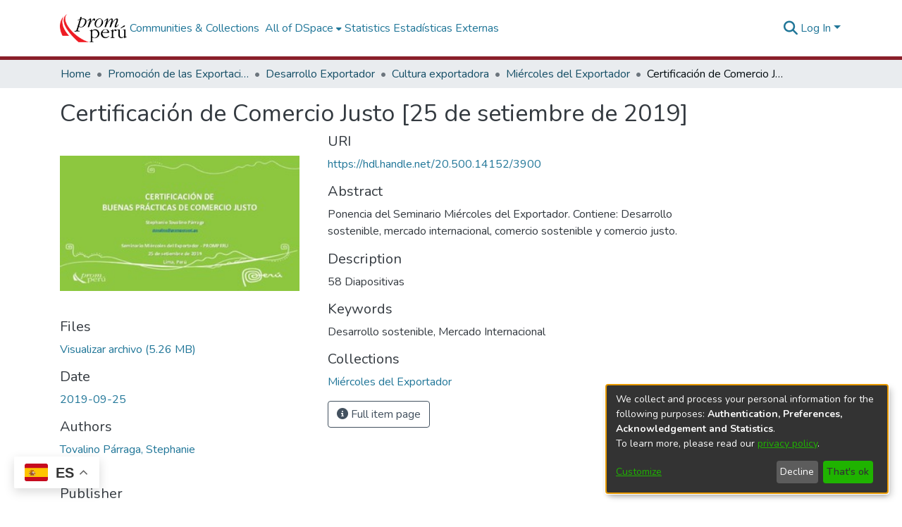

--- FILE ---
content_type: application/javascript; charset=UTF-8
request_url: https://repositorio.promperu.gob.pe/runtime.a0731ac23534a6a0.js
body_size: 7111
content:
(()=>{"use strict";var e,g={},v={};function f(e){var d=v[e];if(void 0!==d)return d.exports;var a=v[e]={id:e,loaded:!1,exports:{}};return g[e].call(a.exports,a,a.exports,f),a.loaded=!0,a.exports}f.m=g,e=[],f.O=(d,a,b,r)=>{if(!a){var c=1/0;for(t=0;t<e.length;t++){for(var[a,b,r]=e[t],l=!0,n=0;n<a.length;n++)(!1&r||c>=r)&&Object.keys(f.O).every(p=>f.O[p](a[n]))?a.splice(n--,1):(l=!1,r<c&&(c=r));if(l){e.splice(t--,1);var i=b();void 0!==i&&(d=i)}}return d}r=r||0;for(var t=e.length;t>0&&e[t-1][2]>r;t--)e[t]=e[t-1];e[t]=[a,b,r]},f.n=e=>{var d=e&&e.__esModule?()=>e.default:()=>e;return f.d(d,{a:d}),d},(()=>{var d,e=Object.getPrototypeOf?a=>Object.getPrototypeOf(a):a=>a.__proto__;f.t=function(a,b){if(1&b&&(a=this(a)),8&b||"object"==typeof a&&a&&(4&b&&a.__esModule||16&b&&"function"==typeof a.then))return a;var r=Object.create(null);f.r(r);var t={};d=d||[null,e({}),e([]),e(e)];for(var c=2&b&&a;"object"==typeof c&&!~d.indexOf(c);c=e(c))Object.getOwnPropertyNames(c).forEach(l=>t[l]=()=>a[l]);return t.default=()=>a,f.d(r,t),r}})(),f.d=(e,d)=>{for(var a in d)f.o(d,a)&&!f.o(e,a)&&Object.defineProperty(e,a,{enumerable:!0,get:d[a]})},f.f={},f.e=e=>Promise.all(Object.keys(f.f).reduce((d,a)=>(f.f[a](e,d),d),[])),f.u=e=>(8592===e?"common":e)+"."+{1:"b4280fad86774241",31:"c71a5ddd80bd09e9",74:"997c19c65477e2fd",89:"c7c6337aca4f2d28",106:"e3ea2727d763e255",183:"86af44b480b490ab",189:"4aabef84e2222b28",194:"f09e2d2ff747674a",290:"33bf007c4050b707",351:"b9c84c856e7157f9",386:"f377ce6c02f7e856",438:"666284bd77895101",467:"1742279806b19d9f",510:"e1d3b4fd2020c5f9",514:"bb38f19a060139b8",536:"0f6838716d3a83dd",595:"37d5d13f55817400",774:"822971bd567d86f7",825:"8fb4837389539c32",1021:"e8ca9fe8cbc2830d",1032:"5ea3bd5aa4cdc6bf",1053:"3fb800ef25aa8ad0",1064:"437954798d0d14db",1092:"50310a21d851ad7b",1135:"4fe4516915511e0a",1163:"66807eb1cdb8f053",1193:"b57374a09f4ac72a",1195:"d8859c802077e3eb",1270:"06d229a8dc11d945",1304:"70c7d027e1f91b9a",1317:"0c96e45c76ec760e",1375:"4aa2a737fbba58b3",1389:"88d440f868150890",1408:"170fc6bd0aa920da",1437:"0e78e30b8421670a",1517:"da1f8ac6df882d7a",1611:"2ecc0199d258fd61",1760:"4c4f3926bcade072",1924:"081f881c1249d8d6",1946:"89e6204e70133249",1993:"9691fab03e15f71f",2106:"d9ac50294e770ce9",2121:"5b4786b4b07ca040",2272:"46b9f88961ec381b",2305:"06ab26861fd5fe69",2354:"4425d117aa331b32",2514:"3fb7c66a3a5cd099",2746:"19d804e7e9fbfb85",2869:"03a6d299038ecf57",2872:"cff6b3e98868c03f",2911:"332d07ed43827851",2933:"00e44829164f52c6",3049:"ca0696dcb5266f88",3168:"61ad9b111db59054",3192:"28f1683ebb2043d0",3315:"e511cf70486c5794",3456:"ec484adb20808d41",3457:"b50f626a89338668",3566:"de8bc39ff558d630",3574:"e87a28cfb09112c4",3594:"3e5ae05af9440ff3",3695:"370a3bc16efbaa88",3813:"9ba0a8fce8f26976",3961:"61e5c0974db2cbc6",4041:"101dd4941c359034",4189:"5d3162d6c6e823b6",4204:"3d847347ff4d7537",4234:"b1a11a0aaeef3241",4277:"0fb8ba5762e5b5b4",4281:"169cbda041d67cf8",4350:"6a2820406cc1ccf5",4475:"a33ea2fd421dd57f",4490:"0fa8bae248a9d53f",4555:"8e0bec160c970dde",4560:"30dd5f5afeb848eb",4576:"0073c11875821ad9",4715:"5765385cde7f95b3",4748:"4df857dbf1500673",4754:"5a194d2bdfe178ab",4826:"9e3737042b678079",4958:"df32d8e7e695abe0",4978:"9e3d67c0e4fe9c52",5211:"fa395da343580e6f",5215:"0adc165833a6c0a0",5275:"7bd2d91c727c8cbd",5332:"c1dd8d8827aa109e",5365:"1705e4e62bc95028",5379:"ac2413c631832961",5382:"9b259b5b98209c79",5448:"eaabe6f298d7b714",5475:"345ad9169ac47497",5493:"6e3cc89423f17418",5530:"e061db03c579510b",5532:"2f9782d31f88bb25",5588:"a5292edaabbf74a8",5682:"375ff2db1564ca5e",5713:"3b817e951cec5eb1",5747:"6ccd5e62fabd3398",5788:"23c576107291602d",5851:"8949907c6c2f49f4",5939:"a894b3d1b5bb19ee",6199:"5dcdcb59f0721cc1",6370:"154a82a5c39d6ffc",6407:"e01db48db6f48848",6470:"9111d385a448c38c",6568:"4588a5fa5825024e",6822:"803619ff7af5156d",6857:"28526a60202faff3",6858:"2197f4eef3bde784",6933:"a5f263036af73363",7151:"5a07391951f0aa39",7167:"4fa860c7acc69026",7189:"69cb2bb93a62b8c6",7219:"238987af73a0cddb",7295:"4d5904ce14fb9319",7300:"fdbe13bcb183f393",7334:"7ad8dd576d61d949",7356:"8ddfc9a255ae0850",7613:"b7bdd42d54664491",7625:"1f1cbd52901f6635",7657:"a164eee6cf6b198e",7708:"f1e16b0dfc3cef57",7851:"91c746fa77f15c65",7861:"f4df6a8f725109aa",7974:"877f026c8be0dd96",8075:"974e6cecd858b0a4",8198:"d5c3538ac2d6d671",8207:"b276d04ae288a50d",8247:"2de099c2fe412544",8321:"2b3b91cbd50a6422",8394:"161a4b04ecc9a28e",8402:"42bc5f76d0967bda",8519:"00894fa5380e05e6",8559:"2d553f01ca2ac20a",8592:"49cd643a9f061247",8594:"6bca1602f31d8ff0",8710:"36b460a8eebb5c37",8711:"647be9ae89a28543",8749:"300b503150f0290e",8881:"b7c53e8cbdb69258",9016:"e2ca51c15d9a5beb",9107:"eb462f90ecb42763",9185:"54d77d132f9b6f2a",9238:"22791b7e8f196b87",9288:"dc44a85d586f19d5",9378:"05eea0d35de867fc",9424:"f32146ed44f34fcb",9450:"4c120fe036bb7088",9454:"de6a5ff58a43c52d",9495:"4ea05926a1ef05d3",9540:"1eaf69ba804750b8",9587:"02aaf27ccfae25ed",9598:"58d06ee0f34ed32a",9607:"d62c25dc2743352d",9635:"912fc641b6e12540",9717:"c591591683ead000",9856:"62b24cdefeefd09b",9894:"725330f139921e6a",9979:"7fd82c45e1dd956d"}[e]+".js",f.miniCssF=e=>{},f.o=(e,d)=>Object.prototype.hasOwnProperty.call(e,d),(()=>{var e={},d="dspace-angular:";f.l=(a,b,r,t)=>{if(e[a])e[a].push(b);else{var c,l;if(void 0!==r)for(var n=document.getElementsByTagName("script"),i=0;i<n.length;i++){var o=n[i];if(o.getAttribute("src")==a||o.getAttribute("data-webpack")==d+r){c=o;break}}c||(l=!0,(c=document.createElement("script")).type="module",c.charset="utf-8",c.timeout=120,f.nc&&c.setAttribute("nonce",f.nc),c.setAttribute("data-webpack",d+r),c.src=f.tu(a)),e[a]=[b];var s=(_,p)=>{c.onerror=c.onload=null,clearTimeout(u);var h=e[a];if(delete e[a],c.parentNode&&c.parentNode.removeChild(c),h&&h.forEach(y=>y(p)),_)return _(p)},u=setTimeout(s.bind(null,void 0,{type:"timeout",target:c}),12e4);c.onerror=s.bind(null,c.onerror),c.onload=s.bind(null,c.onload),l&&document.head.appendChild(c)}}})(),f.r=e=>{typeof Symbol<"u"&&Symbol.toStringTag&&Object.defineProperty(e,Symbol.toStringTag,{value:"Module"}),Object.defineProperty(e,"__esModule",{value:!0})},f.nmd=e=>(e.paths=[],e.children||(e.children=[]),e),(()=>{var e;f.tt=()=>(void 0===e&&(e={createScriptURL:d=>d},typeof trustedTypes<"u"&&trustedTypes.createPolicy&&(e=trustedTypes.createPolicy("angular#bundler",e))),e)})(),f.tu=e=>f.tt().createScriptURL(e),f.p="",(()=>{var e={3666:0};f.f.j=(b,r)=>{var t=f.o(e,b)?e[b]:void 0;if(0!==t)if(t)r.push(t[2]);else if(3666!=b){var c=new Promise((o,s)=>t=e[b]=[o,s]);r.push(t[2]=c);var l=f.p+f.u(b),n=new Error;f.l(l,o=>{if(f.o(e,b)&&(0!==(t=e[b])&&(e[b]=void 0),t)){var s=o&&("load"===o.type?"missing":o.type),u=o&&o.target&&o.target.src;n.message="Loading chunk "+b+" failed.\n("+s+": "+u+")",n.name="ChunkLoadError",n.type=s,n.request=u,t[1](n)}},"chunk-"+b,b)}else e[b]=0},f.O.j=b=>0===e[b];var d=(b,r)=>{var n,i,[t,c,l]=r,o=0;if(t.some(u=>0!==e[u])){for(n in c)f.o(c,n)&&(f.m[n]=c[n]);if(l)var s=l(f)}for(b&&b(r);o<t.length;o++)f.o(e,i=t[o])&&e[i]&&e[i][0](),e[i]=0;return f.O(s)},a=self.webpackChunkdspace_angular=self.webpackChunkdspace_angular||[];a.forEach(d.bind(null,0)),a.push=d.bind(null,a.push.bind(a))})()})();

--- FILE ---
content_type: application/javascript; charset=UTF-8
request_url: https://repositorio.promperu.gob.pe/common.49cd643a9f061247.js
body_size: 14590
content:
(self.webpackChunkdspace_angular=self.webpackChunkdspace_angular||[]).push([[8592],{67516:(x,d,e)=>{"use strict";e.r(d),e.d(d,{AccessControlModule:()=>c,ValidateEmailErrorStateMatcher:()=>u});var n=e(36895),a=e(34793),i=e(44186),p=e(92513),_=e(10194),t=e(19672),m=e(9769),o=e(82785),s=e(1517),E=e(94650);const u=(C,v,f)=>C.touched&&!f||C.errors?.emailTaken&&f;let c=(()=>{class C{}return C.\u0275fac=function(f){return new(f||C)},C.\u0275mod=E.\u0275\u0275defineNgModule({type:C}),C.\u0275inj=E.\u0275\u0275defineInjector({providers:[{provide:t.muF,useValue:u}],imports:[n.ez,i.m,a.Bz,p.y,_.e,m.Gs,o.t,s.J]}),C})()},57106:(x,d,e)=>{"use strict";e.r(d),e.d(d,{BrowseBySwitcherComponent:()=>o});var n=e(54004),a=e(26106),i=e(55784),p=e(94650),_=e(34793),t=e(36895);function m(s,E){1&s&&p.\u0275\u0275elementContainer(0)}let o=(()=>{class s{constructor(u,c,C){this.route=u,this.themeService=c,this.getComponentByBrowseByType=C}ngOnInit(){this.browseByComponent=this.route.data.pipe((0,n.U)(u=>this.getComponentByBrowseByType(u.browseDefinition.getRenderType(),this.themeService.getThemeName())))}}return s.\u0275fac=function(u){return new(u||s)(p.\u0275\u0275directiveInject(_.gz),p.\u0275\u0275directiveInject(i.fY),p.\u0275\u0275directiveInject(a.t3))},s.\u0275cmp=p.\u0275\u0275defineComponent({type:s,selectors:[["ds-browse-by-switcher"]],decls:2,vars:3,consts:[[4,"ngComponentOutlet"]],template:function(u,c){1&u&&(p.\u0275\u0275template(0,m,1,0,"ng-container",0),p.\u0275\u0275pipe(1,"async")),2&u&&p.\u0275\u0275property("ngComponentOutlet",p.\u0275\u0275pipeBind1(1,1,c.browseByComponent))},dependencies:[t.$G,t.Ov],encapsulation:2}),s})()},52466:(x,d,e)=>{"use strict";e.r(d),e.d(d,{CollectionPageComponent:()=>ce});var n=e(61135),a=e(39841),i=e(54004),p=e(95698),_=e(39300),t=e(86099),m=e(63900),o=e(68675),s=e(10088),E=e(5164),u=e(42943),c=e(36391),C=e(95642),v=e(68285),f=e(28652),D=e(24702),I=e(4177),O=e(24755),L=e(77467),g=e(19937),l=e(47235),h=e(95376),P=e(12691),y=e(27645),R=e(83616),M=e(63645),r=e(94650),W=e(34793),z=e(36895),H=e(41971),Y=e(48106),A=e(70714),j=e(98605),T=e(66370),K=e(75838),b=e(62512),G=e(38187),J=e(56572),Q=e(38934),S=e(74009),$=e(89383);function w(U,F){if(1&U&&(r.\u0275\u0275element(0,"ds-comcol-page-logo",17),r.\u0275\u0275pipe(1,"async"),r.\u0275\u0275pipe(2,"translate")),2&U){const B=r.\u0275\u0275nextContext(4);let V;r.\u0275\u0275property("logo",null==(V=r.\u0275\u0275pipeBind1(1,2,B.logoRD$))?null:V.payload)("alternateText",r.\u0275\u0275pipeBind1(2,4,"collection.logo"))}}function k(U,F){if(1&U&&(r.\u0275\u0275elementStart(0,"div",20)(1,"h3",21),r.\u0275\u0275text(2),r.\u0275\u0275pipe(3,"translate"),r.\u0275\u0275elementEnd(),r.\u0275\u0275element(4,"ds-viewable-collection",22),r.\u0275\u0275elementEnd()),2&U){const B=r.\u0275\u0275nextContext().ngVar,V=r.\u0275\u0275nextContext(4);r.\u0275\u0275property("@fadeIn",void 0),r.\u0275\u0275advance(2),r.\u0275\u0275textInterpolate(r.\u0275\u0275pipeBind1(3,6,"collection.page.browse.recent.head")),r.\u0275\u0275advance(2),r.\u0275\u0275property("config",V.paginationConfig)("sortConfig",V.sortConfig)("objects",B)("hideGear",!0)}}function X(U,F){1&U&&(r.\u0275\u0275element(0,"ds-error",23),r.\u0275\u0275pipe(1,"translate")),2&U&&r.\u0275\u0275propertyInterpolate("message",r.\u0275\u0275pipeBind1(1,1,"error.recent-submissions"))}function ee(U,F){1&U&&(r.\u0275\u0275element(0,"ds-themed-loading",23),r.\u0275\u0275pipe(1,"translate")),2&U&&r.\u0275\u0275propertyInterpolate("message",r.\u0275\u0275pipeBind1(1,1,"loading.recent-submissions"))}function te(U,F){1&U&&(r.\u0275\u0275elementStart(0,"div",24),r.\u0275\u0275text(1),r.\u0275\u0275pipe(2,"translate"),r.\u0275\u0275elementEnd()),2&U&&(r.\u0275\u0275advance(1),r.\u0275\u0275textInterpolate1(" ",r.\u0275\u0275pipeBind1(2,1,"collection.page.browse.recent.empty")," "))}function ne(U,F){if(1&U&&(r.\u0275\u0275elementContainerStart(0),r.\u0275\u0275template(1,k,5,8,"div",18),r.\u0275\u0275template(2,X,2,3,"ds-error",4),r.\u0275\u0275template(3,ee,2,3,"ds-themed-loading",4),r.\u0275\u0275template(4,te,3,3,"div",19),r.\u0275\u0275elementContainerEnd()),2&U){const B=F.ngVar;r.\u0275\u0275advance(1),r.\u0275\u0275property("ngIf",null==B?null:B.hasSucceeded),r.\u0275\u0275advance(1),r.\u0275\u0275property("ngIf",null==B?null:B.hasFailed),r.\u0275\u0275advance(1),r.\u0275\u0275property("ngIf",!B||B.isLoading),r.\u0275\u0275advance(1),r.\u0275\u0275property("ngIf",!(null!=B&&B.isLoading)&&0===(null==B||null==B.payload?null:B.payload.page.length))}}function oe(U,F){if(1&U&&(r.\u0275\u0275elementStart(0,"footer",25),r.\u0275\u0275element(1,"ds-comcol-page-content",11),r.\u0275\u0275elementEnd()),2&U){const B=r.\u0275\u0275nextContext().ngIf;r.\u0275\u0275advance(1),r.\u0275\u0275property("content",B.copyrightText)("hasInnerHtml",!0)}}function ae(U,F){if(1&U&&(r.\u0275\u0275elementStart(0,"div"),r.\u0275\u0275element(1,"ds-view-tracker",5),r.\u0275\u0275elementStart(2,"div",6)(3,"header",7),r.\u0275\u0275element(4,"ds-comcol-page-header",8),r.\u0275\u0275template(5,w,3,6,"ds-comcol-page-logo",9),r.\u0275\u0275element(6,"ds-themed-comcol-page-handle",10)(7,"ds-comcol-page-content",11)(8,"ds-comcol-page-content",12),r.\u0275\u0275elementEnd(),r.\u0275\u0275element(9,"ds-dso-edit-menu"),r.\u0275\u0275elementEnd(),r.\u0275\u0275elementStart(10,"section",13),r.\u0275\u0275element(11,"ds-themed-comcol-page-browse-by",14),r.\u0275\u0275template(12,ne,5,4,"ng-container",15),r.\u0275\u0275pipe(13,"async"),r.\u0275\u0275elementEnd(),r.\u0275\u0275template(14,oe,2,2,"footer",16),r.\u0275\u0275elementEnd()),2&U){const B=F.ngIf,V=r.\u0275\u0275nextContext(3);r.\u0275\u0275advance(1),r.\u0275\u0275property("object",B),r.\u0275\u0275advance(3),r.\u0275\u0275property("name",V.dsoNameService.getName(B)),r.\u0275\u0275advance(1),r.\u0275\u0275property("ngIf",V.logoRD$),r.\u0275\u0275advance(1),r.\u0275\u0275property("content",B.handle)("title","collection.page.handle"),r.\u0275\u0275advance(1),r.\u0275\u0275property("content",B.introductoryText)("hasInnerHtml",!0),r.\u0275\u0275advance(1),r.\u0275\u0275property("content",B.sidebarText)("hasInnerHtml",!0)("title","collection.page.news"),r.\u0275\u0275advance(3),r.\u0275\u0275property("id",B.id)("contentType",B.type),r.\u0275\u0275advance(1),r.\u0275\u0275property("ngVar",r.\u0275\u0275pipeBind1(13,14,V.itemRD$)),r.\u0275\u0275advance(2),r.\u0275\u0275property("ngIf",B.copyrightText)}}function ie(U,F){if(1&U&&(r.\u0275\u0275elementStart(0,"div"),r.\u0275\u0275template(1,ae,15,16,"div",3),r.\u0275\u0275elementEnd()),2&U){const B=r.\u0275\u0275nextContext().ngVar;r.\u0275\u0275property("@fadeInOut",void 0),r.\u0275\u0275advance(1),r.\u0275\u0275property("ngIf",null==B?null:B.payload)}}function re(U,F){1&U&&(r.\u0275\u0275element(0,"ds-error",23),r.\u0275\u0275pipe(1,"translate")),2&U&&r.\u0275\u0275propertyInterpolate("message",r.\u0275\u0275pipeBind1(1,1,"error.collection"))}function se(U,F){1&U&&(r.\u0275\u0275element(0,"ds-themed-loading",23),r.\u0275\u0275pipe(1,"translate")),2&U&&r.\u0275\u0275propertyInterpolate("message",r.\u0275\u0275pipeBind1(1,1,"loading.collection"))}function le(U,F){if(1&U&&(r.\u0275\u0275elementStart(0,"div",2),r.\u0275\u0275template(1,ie,2,2,"div",3),r.\u0275\u0275template(2,re,2,3,"ds-error",4),r.\u0275\u0275template(3,se,2,3,"ds-themed-loading",4),r.\u0275\u0275elementEnd()),2&U){const B=F.ngVar;r.\u0275\u0275advance(1),r.\u0275\u0275property("ngIf",null==B?null:B.hasSucceeded),r.\u0275\u0275advance(1),r.\u0275\u0275property("ngIf",null==B?null:B.hasFailed),r.\u0275\u0275advance(1),r.\u0275\u0275property("ngIf",null==B?null:B.isLoading)}}let ce=(()=>{class U{constructor(B,V,N,q,Z,de,_e,me,pe){this.collectionDataService=B,this.searchService=V,this.route=N,this.router=q,this.authService=Z,this.paginationService=de,this.authorizationDataService=_e,this.dsoNameService=me,this.appConfig=pe,this.paginationConfig=Object.assign(new I.r,{id:"cp",currentPage:1,pageSize:this.appConfig.browseBy.pageSize}),this.sortConfig=new u.o("dc.date.accessioned",u.S.DESC)}ngOnInit(){this.collectionRD$=this.route.data.pipe((0,i.U)(N=>N.dso),(0,P.Gh)(this.router,this.authService),(0,p.q)(1)),this.logoRD$=this.collectionRD$.pipe((0,i.U)(N=>N.payload),(0,_.h)(N=>(0,D.Uh)(N)),(0,t.z)(N=>N.logo)),this.isCollectionAdmin$=this.authorizationDataService.isAuthorized(l.i.IsCollectionAdmin),this.paginationChanges$=new n.X({paginationConfig:this.paginationConfig,sortConfig:this.sortConfig});const B=this.paginationService.getCurrentPagination(this.paginationConfig.id,this.paginationConfig),V=this.paginationService.getCurrentSort(this.paginationConfig.id,this.sortConfig);this.itemRD$=(0,a.a)([B,V]).pipe((0,m.w)(([N,q])=>this.collectionRD$.pipe((0,v.xw)(),(0,i.U)(Z=>Z.payload.id),(0,m.w)(Z=>this.searchService.search(new s.t({scope:Z,pagination:N,sort:q,dsoTypes:[C.h.ITEM]}),null,!0,!0,...(0,y.k)()).pipe((0,v.Ie)())),(0,o.O)(void 0)))),this.collectionPageRoute$=this.collectionRD$.pipe((0,v.mc)(),(0,i.U)(N=>(0,h.MI)(N.id)))}isNotEmpty(B){return(0,D.UE)(B)}ngOnDestroy(){this.paginationService.clearPagination(this.paginationConfig.id)}}return U.\u0275fac=function(B){return new(B||U)(r.\u0275\u0275directiveInject(c.W),r.\u0275\u0275directiveInject(E.o),r.\u0275\u0275directiveInject(W.gz),r.\u0275\u0275directiveInject(W.F0),r.\u0275\u0275directiveInject(O.e8),r.\u0275\u0275directiveInject(L.N),r.\u0275\u0275directiveInject(g._),r.\u0275\u0275directiveInject(R._),r.\u0275\u0275directiveInject(M.q))},U.\u0275cmp=r.\u0275\u0275defineComponent({type:U,selectors:[["ds-collection-page"]],decls:3,vars:3,consts:[[1,"container"],["class","collection-page",4,"ngVar"],[1,"collection-page"],[4,"ngIf"],[3,"message",4,"ngIf"],[3,"object"],[1,"d-flex","flex-row","border-bottom","mb-4","pb-4"],[1,"comcol-header","mr-auto"],[3,"name"],[3,"logo","alternateText",4,"ngIf"],[3,"content","title"],[3,"content","hasInnerHtml"],[3,"content","hasInnerHtml","title"],[1,"comcol-page-browse-section"],[3,"id","contentType"],[4,"ngVar"],["class","border-top my-5 pt-4",4,"ngIf"],[3,"logo","alternateText"],["class","mt-4",4,"ngIf"],["class","alert alert-info w-100","role","alert",4,"ngIf"],[1,"mt-4"],[1,"sr-only"],[3,"config","sortConfig","objects","hideGear"],[3,"message"],["role","alert",1,"alert","alert-info","w-100"],[1,"border-top","my-5","pt-4"]],template:function(B,V){1&B&&(r.\u0275\u0275elementStart(0,"div",0),r.\u0275\u0275template(1,le,4,3,"div",1),r.\u0275\u0275pipe(2,"async"),r.\u0275\u0275elementEnd()),2&B&&(r.\u0275\u0275advance(1),r.\u0275\u0275property("ngVar",r.\u0275\u0275pipeBind1(2,1,V.collectionRD$)))},dependencies:[z.O5,H.q,Y.Z,A.c,j.g,T.f,K.v,b.U,G.e,J.g,Q.g,S.g,z.Ov,$.X$],data:{animation:[f.Ji,f.Ic]},changeDetection:0}),U})()},88840:(x,d,e)=>{"use strict";e.d(d,{C:()=>m,l:()=>o});var n=e(36391),a=e(93369),i=e(68285),p=e(8136),_=e(94650),t=e(89653);const m=[(0,a.l)("parentCommunity",{},(0,a.l)("parentCommunity")),(0,a.l)("logo")];let o=(()=>{class s{constructor(u,c){this.collectionService=u,this.store=c}resolve(u,c){const C=this.collectionService.findById(u.params.id,!0,!1,...m).pipe((0,i.hC)());return C.subscribe(v=>{this.store.dispatch(new p.K(c.url,v.payload))}),C}}return s.\u0275fac=function(u){return new(u||s)(_.\u0275\u0275inject(n.W),_.\u0275\u0275inject(t.yh))},s.\u0275prov=_.\u0275\u0275defineInjectable({token:s,factory:s.\u0275fac}),s})()},61781:(x,d,e)=>{"use strict";e.r(d),e.d(d,{EditItemTemplatePageComponent:()=>P});var n=e(50590),a=e(54004),i=e(63900),p=e(1865),_=e(95376),t=e(68285),m=e(92849),o=e(83616),s=e(94650),E=e(34793),u=e(36895),c=e(38605),C=e(48106),v=e(98605),f=e(27791),D=e(89383);const I=function(y){return{collection:y}};function O(y,R){if(1&y&&(s.\u0275\u0275elementContainerStart(0),s.\u0275\u0275elementStart(1,"h1",8),s.\u0275\u0275text(2),s.\u0275\u0275pipe(3,"translate"),s.\u0275\u0275elementEnd(),s.\u0275\u0275element(4,"ds-themed-dso-edit-metadata",9),s.\u0275\u0275elementStart(5,"button",10),s.\u0275\u0275text(6),s.\u0275\u0275pipe(7,"translate"),s.\u0275\u0275elementEnd(),s.\u0275\u0275elementContainerEnd()),2&y){const M=s.\u0275\u0275nextContext().ngVar,r=s.\u0275\u0275nextContext().ngVar,W=s.\u0275\u0275nextContext();s.\u0275\u0275advance(2),s.\u0275\u0275textInterpolate(s.\u0275\u0275pipeBind2(3,5,"collection.edit.template.head",s.\u0275\u0275pureFunction1(10,I,W.dsoNameService.getName(r)))),s.\u0275\u0275advance(2),s.\u0275\u0275property("updateDataService",W.itemTemplateService)("dso",null==M?null:M.payload),s.\u0275\u0275advance(1),s.\u0275\u0275property("routerLink",W.getCollectionEditUrl(r)),s.\u0275\u0275advance(1),s.\u0275\u0275textInterpolate(s.\u0275\u0275pipeBind1(7,8,"collection.edit.template.cancel"))}}function L(y,R){1&y&&(s.\u0275\u0275element(0,"ds-themed-loading",11),s.\u0275\u0275pipe(1,"translate")),2&y&&s.\u0275\u0275property("message",s.\u0275\u0275pipeBind1(1,1,"collection.edit.template.loading"))}function g(y,R){if(1&y&&(s.\u0275\u0275element(0,"ds-alert",12),s.\u0275\u0275pipe(1,"translate")),2&y){const M=s.\u0275\u0275nextContext(3);s.\u0275\u0275property("type",M.AlertTypeEnum.Error)("content",s.\u0275\u0275pipeBind1(1,2,"collection.edit.template.error"))}}function l(y,R){if(1&y&&(s.\u0275\u0275elementStart(0,"div",4),s.\u0275\u0275template(1,O,8,12,"ng-container",5),s.\u0275\u0275template(2,L,2,3,"ds-themed-loading",6),s.\u0275\u0275template(3,g,2,4,"ds-alert",7),s.\u0275\u0275elementEnd()),2&y){const M=R.ngVar;s.\u0275\u0275advance(1),s.\u0275\u0275property("ngIf",null==M?null:M.hasSucceeded),s.\u0275\u0275advance(1),s.\u0275\u0275property("ngIf",null==M?null:M.isLoading),s.\u0275\u0275advance(1),s.\u0275\u0275property("ngIf",null==M?null:M.hasFailed)}}function h(y,R){if(1&y&&(s.\u0275\u0275elementStart(0,"div",1)(1,"div",2),s.\u0275\u0275template(2,l,4,3,"div",3),s.\u0275\u0275pipe(3,"async"),s.\u0275\u0275elementEnd()()),2&y){const M=s.\u0275\u0275nextContext();s.\u0275\u0275advance(2),s.\u0275\u0275property("ngVar",s.\u0275\u0275pipeBind1(3,1,M.itemRD$))}}let P=(()=>{class y{constructor(M,r,W){this.route=M,this.itemTemplateService=r,this.dsoNameService=W,this.AlertTypeEnum=m.N}ngOnInit(){this.collectionRD$=this.route.parent.data.pipe((0,n.P)(),(0,a.U)(M=>M.dso)),this.itemRD$=this.collectionRD$.pipe((0,t.Gp)(),(0,i.w)(M=>this.itemTemplateService.findByCollectionID(M.id)))}getCollectionEditUrl(M){return M?(0,_.Ou)(M.uuid):""}}return y.\u0275fac=function(M){return new(M||y)(s.\u0275\u0275directiveInject(E.gz),s.\u0275\u0275directiveInject(p.w),s.\u0275\u0275directiveInject(o._))},y.\u0275cmp=s.\u0275\u0275defineComponent({type:y,selectors:[["ds-edit-item-template-page"]],decls:2,vars:3,consts:[["class","container",4,"ngVar"],[1,"container"],[1,"row"],["class","col-12",4,"ngVar"],[1,"col-12"],[4,"ngIf"],[3,"message",4,"ngIf"],[3,"type","content",4,"ngIf"],[1,"border-bottom"],[3,"updateDataService","dso"],[1,"btn","btn-outline-secondary",3,"routerLink"],[3,"message"],[3,"type","content"]],template:function(M,r){if(1&M&&(s.\u0275\u0275template(0,h,4,3,"div",0),s.\u0275\u0275pipe(1,"async")),2&M){let W;s.\u0275\u0275property("ngVar",null==(W=s.\u0275\u0275pipeBind1(1,1,r.collectionRD$))?null:W.payload)}},dependencies:[u.O5,E.rH,c.w,C.Z,v.g,f.w,u.Ov,D.X$],encapsulation:2}),y})()},32125:(x,d,e)=>{"use strict";e.d(d,{h:()=>o,x:()=>m});var n=e(16422),a=e(93369),i=e(68285),p=e(8136),_=e(94650),t=e(89653);const m=[(0,a.l)("logo"),(0,a.l)("subcommunities"),(0,a.l)("collections"),(0,a.l)("parentCommunity")];let o=(()=>{class s{constructor(u,c){this.communityService=u,this.store=c}resolve(u,c){const C=this.communityService.findById(u.params.id,!0,!1,...m).pipe((0,i.hC)());return C.subscribe(v=>{this.store.dispatch(new p.K(c.url,v.payload))}),C}}return s.\u0275fac=function(u){return new(u||s)(_.\u0275\u0275inject(n.w),_.\u0275\u0275inject(t.yh))},s.\u0275prov=_.\u0275\u0275defineInjectable({token:s,factory:s.\u0275fac}),s})()},78269:(x,d,e)=>{"use strict";e.d(d,{G:()=>m});var n=e(86362),a=e(77284),i=e(16422),p=e(32125),_=e(24702),t=e(94650);let m=(()=>{class o extends a.t{constructor(E,u){super(E,u),this.breadcrumbService=E,this.dataService=u}resolve(E,u){return(0,_.Uh)(E.data.breadcrumbQueryParam)&&(0,_.Uh)(E.queryParams[E.data.breadcrumbQueryParam])?this.resolveById(E.queryParams[E.data.breadcrumbQueryParam]):super.resolve(E,u)}get followLinks(){return p.x}}return o.\u0275fac=function(E){return new(E||o)(t.\u0275\u0275inject(n.B),t.\u0275\u0275inject(i.w))},o.\u0275prov=t.\u0275\u0275defineInjectable({token:o,factory:o.\u0275fac,providedIn:"root"}),o})()},998:(x,d,e)=>{"use strict";e.d(d,{L:()=>a});var n=e(93369);const a=[(0,n.l)("item"),(0,n.l)("collection")]},22656:(x,d,e)=>{"use strict";e.d(d,{m:()=>t});var n=e(63900),a=e(68285),i=e(72839),p=e(998),_=e(94650);let t=(()=>{class m{constructor(s){this.dataService=s}resolve(s,E){return this.dataService.findById(s.params.id,!0,!1,...p.L).pipe((0,a.hC)(),(0,n.w)(c=>c.payload.item),(0,a.hC)())}}return m.\u0275fac=function(s){return new(s||m)(_.\u0275\u0275inject(i.t))},m.\u0275prov=_.\u0275\u0275defineInjectable({token:m,factory:m.\u0275fac}),m})()},9054:(x,d,e)=>{"use strict";e.d(d,{B:()=>p});var n=e(54004),a=e(68285),i=e(998);class p{constructor(t,m){this.dataService=t,this.breadcrumbService=m}resolve(t,m){return this.dataService.findById(t.params.id,!0,!1,...i.L).pipe((0,a.hC)(),(0,a.xe)(),(0,n.U)(o=>({provider:this.breadcrumbService,key:o})))}}},23868:(x,d,e)=>{"use strict";e.r(d),e.d(d,{ForgotEmailComponent:()=>p});var n=e(59860),a=e(94650),i=e(70001);let p=(()=>{class _{constructor(){this.typeRequest=n.TYPE_REQUEST_FORGOT}}return _.\u0275fac=function(m){return new(m||_)},_.\u0275cmp=a.\u0275\u0275defineComponent({type:_,selectors:[["ds-forgot-email"]],decls:1,vars:2,consts:[[3,"MESSAGE_PREFIX","typeRequest"]],template:function(m,o){1&m&&a.\u0275\u0275element(0,"ds-themed-register-email-form",0),2&m&&a.\u0275\u0275property("MESSAGE_PREFIX","forgot-email.form")("typeRequest",o.typeRequest)},dependencies:[i.I]}),_})()},91694:(x,d,e)=>{"use strict";e.r(d),e.d(d,{ForgotPasswordFormComponent:()=>f});var n=e(45061),a=e(46418),i=e(54004),p=e(64200),_=e(68285),t=e(94650),m=e(89383),o=e(89653),s=e(34793),E=e(36895),u=e(25575),c=e(31389),C=e(73579);function v(D,I){if(1&D){const O=t.\u0275\u0275getCurrentView();t.\u0275\u0275elementStart(0,"div",1)(1,"h1",2),t.\u0275\u0275text(2),t.\u0275\u0275pipe(3,"translate"),t.\u0275\u0275elementEnd(),t.\u0275\u0275elementStart(4,"div",3)(5,"div",4),t.\u0275\u0275text(6),t.\u0275\u0275pipe(7,"translate"),t.\u0275\u0275elementEnd(),t.\u0275\u0275elementStart(8,"div",5)(9,"div",6)(10,"div",7)(11,"span",8),t.\u0275\u0275text(12),t.\u0275\u0275pipe(13,"translate"),t.\u0275\u0275elementEnd(),t.\u0275\u0275elementStart(14,"span"),t.\u0275\u0275pipe(15,"dsBrowserOnly"),t.\u0275\u0275text(16),t.\u0275\u0275pipe(17,"async"),t.\u0275\u0275elementEnd()()()()(),t.\u0275\u0275elementStart(18,"div",3)(19,"div",4),t.\u0275\u0275text(20),t.\u0275\u0275pipe(21,"translate"),t.\u0275\u0275elementEnd(),t.\u0275\u0275elementStart(22,"div",5)(23,"ds-profile-page-security-form",9),t.\u0275\u0275listener("isInvalid",function(g){t.\u0275\u0275restoreView(O);const l=t.\u0275\u0275nextContext();return t.\u0275\u0275resetView(l.setInValid(g))})("passwordValue",function(g){t.\u0275\u0275restoreView(O);const l=t.\u0275\u0275nextContext();return t.\u0275\u0275resetView(l.setPasswordValue(g))}),t.\u0275\u0275elementEnd()()(),t.\u0275\u0275elementStart(24,"div",6)(25,"div",7)(26,"button",10),t.\u0275\u0275listener("click",function(){t.\u0275\u0275restoreView(O);const g=t.\u0275\u0275nextContext();return t.\u0275\u0275resetView(g.submit())}),t.\u0275\u0275text(27),t.\u0275\u0275pipe(28,"translate"),t.\u0275\u0275elementEnd()()()()}if(2&D){const O=t.\u0275\u0275nextContext();t.\u0275\u0275advance(2),t.\u0275\u0275textInterpolate(t.\u0275\u0275pipeBind1(3,10,"forgot-password.form.head")),t.\u0275\u0275advance(4),t.\u0275\u0275textInterpolate(t.\u0275\u0275pipeBind1(7,12,"forgot-password.form.identification.header")),t.\u0275\u0275advance(6),t.\u0275\u0275textInterpolate1("",t.\u0275\u0275pipeBind1(13,14,"forgot-password.form.identification.email")," "),t.\u0275\u0275advance(2),t.\u0275\u0275attribute("data-test",t.\u0275\u0275pipeBind1(15,16,"email")),t.\u0275\u0275advance(2),t.\u0275\u0275textInterpolate(t.\u0275\u0275pipeBind1(17,18,O.registration$).email),t.\u0275\u0275advance(4),t.\u0275\u0275textInterpolate(t.\u0275\u0275pipeBind1(21,20,"forgot-password.form.card.security")),t.\u0275\u0275advance(3),t.\u0275\u0275property("passwordCanBeEmpty",!1)("FORM_PREFIX","forgot-password.form."),t.\u0275\u0275advance(3),t.\u0275\u0275property("dsBtnDisabled",O.isInValid),t.\u0275\u0275advance(1),t.\u0275\u0275textInterpolate(t.\u0275\u0275pipeBind1(28,22,"forgot-password.form.submit"))}}let f=(()=>{class D{constructor(O,L,g,l,h,P){this.ePersonDataService=O,this.translateService=L,this.notificationsService=g,this.store=l,this.router=h,this.route=P,this.isInValid=!0,this.NOTIFICATIONS_PREFIX="forgot-password.form.notification"}ngOnInit(){this.registration$=this.route.data.pipe((0,i.U)(O=>O.registration),(0,_.Gp)()),this.registration$.subscribe(O=>{this.email=O.email,this.token=O.token,this.user=O.user})}setInValid(O){this.isInValid=O}setPasswordValue(O){this.password=O}submit(){this.isInValid||this.ePersonDataService.patchPasswordWithToken(this.user,this.token,this.password).pipe((0,_.hC)()).subscribe(O=>{O.hasSucceeded?(this.notificationsService.success(this.translateService.instant(this.NOTIFICATIONS_PREFIX+".success.title"),this.translateService.instant(this.NOTIFICATIONS_PREFIX+".success.content")),this.store.dispatch(new p.zn(this.email,this.password)),this.router.navigate(["/home"])):this.notificationsService.error(this.translateService.instant(this.NOTIFICATIONS_PREFIX+".error.title"),O.errorMessage)})}}return D.\u0275fac=function(O){return new(O||D)(t.\u0275\u0275directiveInject(n.k),t.\u0275\u0275directiveInject(m.sK),t.\u0275\u0275directiveInject(a.T),t.\u0275\u0275directiveInject(o.yh),t.\u0275\u0275directiveInject(s.F0),t.\u0275\u0275directiveInject(s.gz))},D.\u0275cmp=t.\u0275\u0275defineComponent({type:D,selectors:[["ds-forgot-password-form"]],decls:2,vars:3,consts:[["class","container",4,"ngIf"],[1,"container"],[1,"mb-4"],[1,"card","mb-4"],[1,"card-header"],[1,"card-body"],[1,"row"],[1,"col-12"],[1,"font-weight-bold"],[3,"passwordCanBeEmpty","FORM_PREFIX","isInvalid","passwordValue"],[1,"btn","btn-default","btn-primary",3,"dsBtnDisabled","click"]],template:function(O,L){1&O&&(t.\u0275\u0275template(0,v,29,24,"div",0),t.\u0275\u0275pipe(1,"async")),2&O&&t.\u0275\u0275property("ngIf",t.\u0275\u0275pipeBind1(1,1,L.registration$))},dependencies:[E.O5,u.v,c.V,E.Ov,C.g,m.X$]}),D})()},49195:(x,d,e)=>{"use strict";e.d(d,{Z:()=>s});var n=e(94650),a=e(36895),i=e(9769),p=e(34793),_=e(25575),t=e(89383);function m(E,u){if(1&E&&(n.\u0275\u0275elementStart(0,"span")(1,"button",5),n.\u0275\u0275pipe(2,"translate"),n.\u0275\u0275text(3),n.\u0275\u0275pipe(4,"translate"),n.\u0275\u0275elementEnd()()),2&E){const c=n.\u0275\u0275nextContext();n.\u0275\u0275advance(1),n.\u0275\u0275property("dsBtnDisabled",c.operation.disabled)("routerLink",c.operation.operationUrl),n.\u0275\u0275attribute("aria-label",n.\u0275\u0275pipeBind1(2,4,"item.edit.tabs.status.buttons."+c.operation.operationKey+".button")),n.\u0275\u0275advance(2),n.\u0275\u0275textInterpolate1(" ",n.\u0275\u0275pipeBind1(4,6,"item.edit.tabs.status.buttons."+c.operation.operationKey+".button")," ")}}function o(E,u){if(1&E&&(n.\u0275\u0275elementStart(0,"span",6),n.\u0275\u0275pipe(1,"translate"),n.\u0275\u0275elementStart(2,"button",7),n.\u0275\u0275pipe(3,"translate"),n.\u0275\u0275text(4),n.\u0275\u0275pipe(5,"translate"),n.\u0275\u0275elementEnd()()),2&E){const c=n.\u0275\u0275nextContext();n.\u0275\u0275property("ngbTooltip",n.\u0275\u0275pipeBind1(1,4,"item.edit.tabs.status.buttons.unauthorized")),n.\u0275\u0275advance(2),n.\u0275\u0275property("dsBtnDisabled",!0),n.\u0275\u0275attribute("aria-label",n.\u0275\u0275pipeBind1(3,6,"item.edit.tabs.status.buttons."+c.operation.operationKey+".button")),n.\u0275\u0275advance(2),n.\u0275\u0275textInterpolate1(" ",n.\u0275\u0275pipeBind1(5,8,"item.edit.tabs.status.buttons."+c.operation.operationKey+".button")," ")}}let s=(()=>{class E{}return E.\u0275fac=function(c){return new(c||E)},E.\u0275cmp=n.\u0275\u0275defineComponent({type:E,selectors:[["ds-item-operation"]],inputs:{operation:"operation"},decls:7,vars:5,consts:[[1,"col-12","col-md-3","h-auto","float-left","d-flex","h-100","action-label"],[1,"justify-content-center","align-self-center","font-weight-bold"],[1,"col-12","col-md-9","float-left","action-button"],[4,"ngIf"],[3,"ngbTooltip",4,"ngIf"],[1,"btn","btn-outline-primary",3,"dsBtnDisabled","routerLink"],[3,"ngbTooltip"],[1,"btn","btn-outline-primary",3,"dsBtnDisabled"]],template:function(c,C){1&c&&(n.\u0275\u0275elementStart(0,"div",0)(1,"span",1),n.\u0275\u0275text(2),n.\u0275\u0275pipe(3,"translate"),n.\u0275\u0275elementEnd()(),n.\u0275\u0275elementStart(4,"div",2),n.\u0275\u0275template(5,m,5,8,"span",3),n.\u0275\u0275template(6,o,6,10,"span",4),n.\u0275\u0275elementEnd()),2&c&&(n.\u0275\u0275advance(2),n.\u0275\u0275textInterpolate1(" ",n.\u0275\u0275pipeBind1(3,3,"item.edit.tabs.status.buttons."+C.operation.operationKey+".label")," "),n.\u0275\u0275advance(3),n.\u0275\u0275property("ngIf",C.operation.authorized),n.\u0275\u0275advance(1),n.\u0275\u0275property("ngIf",!C.operation.authorized))},dependencies:[a.O5,i._L,p.rH,_.v,t.X$],encapsulation:2}),E})()},21911:(x,d,e)=>{"use strict";e.r(d),e.d(d,{ItemStatusComponent:()=>Y});var n=e(28652);class a{constructor(j,T,K,b=!1,G=!0){this.operationKey=j,this.operationUrl=T,this.featureID=K,this.authorized=G,this.setDisabled(b)}setDisabled(j){this.disabled=j}setAuthorized(j){this.authorized=j}}var i=e(54004),p=e(50590),_=e(63900),t=e(86099),m=e(24351),o=e(71884),s=e(32518),E=e(61135),u=e(39646),c=e(39841),C=e(40747),v=e(19937),f=e(47235),D=e(24702),I=e(68285),O=e(42107),L=e(59656),g=e(50672),l=e(94650),h=e(34793),P=e(36895),y=e(49195),R=e(89383);function M(A,j){if(1&A&&(l.\u0275\u0275elementStart(0,"div",7)(1,"div",3),l.\u0275\u0275text(2),l.\u0275\u0275pipe(3,"translate"),l.\u0275\u0275elementEnd(),l.\u0275\u0275elementStart(4,"div",8),l.\u0275\u0275text(5),l.\u0275\u0275elementEnd()()),2&A){const T=j.$implicit,K=l.\u0275\u0275nextContext();l.\u0275\u0275advance(2),l.\u0275\u0275textInterpolate1(" ",l.\u0275\u0275pipeBind1(3,3,"item.edit.tabs.status.labels."+T),": "),l.\u0275\u0275advance(2),l.\u0275\u0275propertyInterpolate1("id","status-",T,""),l.\u0275\u0275advance(1),l.\u0275\u0275textInterpolate1(" ",K.statusData[T]," ")}}function r(A,j){if(1&A&&(l.\u0275\u0275elementStart(0,"div")(1,"div",3),l.\u0275\u0275text(2),l.\u0275\u0275elementEnd(),l.\u0275\u0275elementStart(3,"div",10),l.\u0275\u0275text(4),l.\u0275\u0275pipe(5,"translate"),l.\u0275\u0275elementEnd()()),2&A){const T=l.\u0275\u0275nextContext().$implicit;l.\u0275\u0275advance(2),l.\u0275\u0275textInterpolate1(" ",T.identifierType.toLocaleUpperCase()," "),l.\u0275\u0275advance(2),l.\u0275\u0275textInterpolate2("",T.value," (",l.\u0275\u0275pipeBind1(5,3,"item.edit.identifiers.doi.status."+T.identifierStatus),")")}}function W(A,j){if(1&A&&(l.\u0275\u0275elementStart(0,"div",7),l.\u0275\u0275template(1,r,6,5,"div",9),l.\u0275\u0275elementEnd()),2&A){const T=j.$implicit;l.\u0275\u0275advance(1),l.\u0275\u0275property("ngIf","doi"==T.identifierType)}}const z=function(A){return{"pt-3":A}};function H(A,j){if(1&A&&(l.\u0275\u0275elementStart(0,"div",11),l.\u0275\u0275element(1,"ds-item-operation",12),l.\u0275\u0275elementEnd()),2&A){const T=j.$implicit;l.\u0275\u0275property("ngClass",l.\u0275\u0275pureFunction1(2,z,T)),l.\u0275\u0275advance(1),l.\u0275\u0275property("operation",T)}}let Y=(()=>{class A{constructor(T,K,b,G,J){this.route=T,this.authorizationService=K,this.identifierDataService=b,this.configurationService=G,this.orcidAuthService=J,this.operations$=new E.X([]),this.subs=[]}ngOnInit(){this.itemRD$=this.route.parent.data.pipe((0,i.U)(T=>T.dso)),this.itemRD$.pipe((0,p.P)(),(0,i.U)(T=>T.payload)).pipe((0,_.w)(T=>{this.statusData=Object.assign({id:T.id,handle:T.handle,lastModified:T.lastModified}),this.statusDataKeys=Object.keys(this.statusData),this.identifiers$=this.identifierDataService.getIdentifierDataFor(T).pipe((0,i.U)(S=>401!==S.statusCode&&(0,D.Uh)(S.payload)?S.payload.identifiers:null));let K=this.configurationService.findByPropertyName("identifiers.item-status.register-doi").pipe((0,I.hC)(),(0,i.U)(S=>{if(S.hasSucceeded){const $=S.payload;return!!($.values.length>0&&(0,D.Uh)($.values[0]))&&"true"===$.values[0]}return!1}));const b=this.getCurrentUrl(T),G=[new a("authorizations",`${b}/authorizations`,f.i.CanManagePolicies,!0),new a("mappedCollections",`${b}/mapper`,f.i.CanManageMappings,!0),T.isWithdrawn?new a("reinstate",`${b}/reinstate`,f.i.ReinstateItem,!0):new a("withdraw",`${b}/withdraw`,f.i.WithdrawItem,!0),T.isDiscoverable?new a("private",`${b}/private`,f.i.CanMakePrivate,!0):new a("public",`${b}/public`,f.i.CanMakePrivate,!0),new a("move",`${b}/move`,f.i.CanMove,!0),new a("delete",`${b}/delete`,f.i.CanDelete,!0)];this.operations$.next(G);const J=this.identifierDataService.getIdentifierDataFor(T).pipe((0,I.hC)(),(0,t.z)(S=>{if(S.hasSucceeded){let w=!0,k=!1;return S.payload.identifiers?.forEach(X=>{(0,D.Uh)(X)&&"doi"===X.identifierType&&(w=!1,["PENDING","MINTED",null].includes(X.identifierStatus)&&(k=!0))}),K.pipe((0,i.U)(X=>X&&(k||w)))}return(0,u.of)(!1)}),(0,_.w)(S=>{const $=[...G];if(S){const w=new a("register-doi",`${b}/register-doi`,f.i.CanRegisterDOI,!0);$.splice($.length-1,0,w)}return $}),(0,m.b)(S=>(0,D.Uh)(S.featureID)?this.authorizationService.isAuthorized(S.featureID,T.self).pipe((0,o.x)(),(0,i.U)($=>(S.setDisabled(!$),S.setAuthorized($),S))):[S]),(0,s.q)());let Q=(0,u.of)([]);return this.orcidAuthService.isLinkedToOrcid(T)&&(Q=this.orcidAuthService.onlyAdminCanDisconnectProfileFromOrcid().pipe((0,i.U)(S=>S?[new a("unlinkOrcid",`${b}/unlink-orcid`)]:[]))),(0,c.a)([J,Q])}),(0,i.U)(([T,K])=>[...T,...K])).subscribe(T=>this.operations$.next(T)),this.itemPageRoute$=this.itemRD$.pipe((0,I.mc)(),(0,i.U)(T=>(0,C.Tt)(T)))}getCurrentUrl(T){return(0,C.tn)(T)}trackOperation(T,K){return(0,D.Uh)(K)?K.operationKey:void 0}ngOnDestroy(){this.subs.filter(T=>(0,D.Uh)(T)).forEach(T=>T.unsubscribe())}}return A.\u0275fac=function(T){return new(T||A)(l.\u0275\u0275directiveInject(h.gz),l.\u0275\u0275directiveInject(v._),l.\u0275\u0275directiveInject(O.m),l.\u0275\u0275directiveInject(L.i),l.\u0275\u0275directiveInject(g.m))},A.\u0275cmp=l.\u0275\u0275defineComponent({type:A,selectors:[["ds-item-status"]],decls:17,vars:19,consts:[[1,"mt-2"],[1,"row"],["class","w-100 pt-1",4,"ngFor","ngForOf"],[1,"col-12","col-md-3","float-left","status-label","font-weight-bold"],["id","status-itemPage",1,"col-12","col-md-9","float-left","status-data"],[3,"routerLink"],["class","w-100",3,"ngClass",4,"ngFor","ngForOf"],[1,"w-100","pt-1"],[1,"col-12","col-md-9","float-left","status-data",3,"id"],[4,"ngIf"],[1,"col-12","col-md-9","float-left","status-label","font-weight-bold"],[1,"w-100",3,"ngClass"],[3,"operation"]],template:function(T,K){1&T&&(l.\u0275\u0275elementStart(0,"p",0),l.\u0275\u0275text(1),l.\u0275\u0275pipe(2,"translate"),l.\u0275\u0275elementEnd(),l.\u0275\u0275elementStart(3,"div",1),l.\u0275\u0275template(4,M,6,5,"div",2),l.\u0275\u0275template(5,W,2,1,"div",2),l.\u0275\u0275pipe(6,"async"),l.\u0275\u0275elementStart(7,"div",3),l.\u0275\u0275text(8),l.\u0275\u0275pipe(9,"translate"),l.\u0275\u0275elementEnd(),l.\u0275\u0275elementStart(10,"div",4)(11,"a",5),l.\u0275\u0275pipe(12,"async"),l.\u0275\u0275text(13),l.\u0275\u0275pipe(14,"async"),l.\u0275\u0275elementEnd()(),l.\u0275\u0275template(15,H,2,4,"div",6),l.\u0275\u0275pipe(16,"async"),l.\u0275\u0275elementEnd()),2&T&&(l.\u0275\u0275advance(1),l.\u0275\u0275textInterpolate(l.\u0275\u0275pipeBind1(2,7,"item.edit.tabs.status.description")),l.\u0275\u0275advance(3),l.\u0275\u0275property("ngForOf",K.statusDataKeys),l.\u0275\u0275advance(1),l.\u0275\u0275property("ngForOf",l.\u0275\u0275pipeBind1(6,9,K.identifiers$)),l.\u0275\u0275advance(3),l.\u0275\u0275textInterpolate1(" ",l.\u0275\u0275pipeBind1(9,11,"item.edit.tabs.status.labels.itemPage"),": "),l.\u0275\u0275advance(3),l.\u0275\u0275property("routerLink",l.\u0275\u0275pipeBind1(12,13,K.itemPageRoute$)),l.\u0275\u0275advance(2),l.\u0275\u0275textInterpolate(l.\u0275\u0275pipeBind1(14,15,K.itemPageRoute$)),l.\u0275\u0275advance(2),l.\u0275\u0275property("ngForOf",l.\u0275\u0275pipeBind1(16,17,K.operations$)))},dependencies:[P.mk,P.sg,P.O5,h.rH,y.Z,P.Ov,R.X$],encapsulation:2,data:{animation:[n.Ji,n.Ic]}}),A})()},36509:(x,d,e)=>{"use strict";e.r(d),e.d(d,{LoginPageComponent:()=>C});var n=e(39841),a=e(39300),i=e(95698),p=e(64200),_=e(24702),t=e(99705),m=e(19168),o=e(94650),s=e(34793),E=e(89653),u=e(50579),c=e(89383);let C=(()=>{class v{constructor(D,I){this.route=D,this.store=I}ngOnInit(){const D=this.route.queryParams,I=this.store.select(m.$8);this.sub=(0,n.a)(D,I).pipe((0,a.h)(([O,L])=>(0,_.UE)(O.token)||(0,_.UE)(O.expired)),(0,i.q)(1)).subscribe(([O,L])=>{const g=O.token;let l;L?(0,_.UE)(g)&&(l=new t.Y(g),this.store.dispatch(new p.$L(l))):(0,_.UE)(g)?(l=new t.Y(g),this.store.dispatch(new p.LF(l))):(0,_.UE)(O.expired)&&this.store.dispatch(new p.vT("auth.messages.expired"))})}ngOnDestroy(){(0,_.Uh)(this.sub)&&this.sub.unsubscribe(),this.store.dispatch(new p.wO)}}return v.\u0275fac=function(D){return new(D||v)(o.\u0275\u0275directiveInject(s.gz),o.\u0275\u0275directiveInject(E.yh))},v.\u0275cmp=o.\u0275\u0275defineComponent({type:v,selectors:[["ds-login-page"]],decls:9,vars:7,consts:[[1,"container","w-100","h-100"],[1,"text-center","mt-5","row","justify-content-center"],["src","assets/images/dspace-logo.svg",1,"mb-4","login-logo",3,"alt"],[1,"h3","mb-0","font-weight-normal"],[3,"isStandalonePage"]],template:function(D,I){1&D&&(o.\u0275\u0275elementStart(0,"div",0)(1,"div",1)(2,"div"),o.\u0275\u0275element(3,"img",2),o.\u0275\u0275pipe(4,"translate"),o.\u0275\u0275elementStart(5,"h1",3),o.\u0275\u0275text(6),o.\u0275\u0275pipe(7,"translate"),o.\u0275\u0275elementEnd(),o.\u0275\u0275element(8,"ds-themed-log-in",4),o.\u0275\u0275elementEnd()()()),2&D&&(o.\u0275\u0275advance(3),o.\u0275\u0275property("alt",o.\u0275\u0275pipeBind1(4,3,"repository.image.logo")),o.\u0275\u0275advance(3),o.\u0275\u0275textInterpolate(o.\u0275\u0275pipeBind1(7,5,"login.form.header")),o.\u0275\u0275advance(2),o.\u0275\u0275property("isStandalonePage",!0))},dependencies:[u.i,c.X$],styles:[".login-logo[_ngcontent-%COMP%]{height:var(--ds-login-logo-height);width:var(--ds-login-logo-width)}"]}),v})()},95886:(x,d,e)=>{"use strict";e.r(d),e.d(d,{LogoutPageComponent:()=>p});var n=e(94650),a=e(62185),i=e(89383);let p=(()=>{class _{}return _.\u0275fac=function(m){return new(m||_)},_.\u0275cmp=n.\u0275\u0275defineComponent({type:_,selectors:[["ds-logout-page"]],decls:9,vars:6,consts:[[1,"container","w-100","h-100"],[1,"text-center","mt-5","row","justify-content-md-center"],[1,"mx-auto"],["src","assets/images/dspace-logo.svg",1,"mb-4","login-logo",3,"alt"],[1,"h3","mb-0","font-weight-normal"]],template:function(m,o){1&m&&(n.\u0275\u0275elementStart(0,"div",0)(1,"div",1)(2,"div",2),n.\u0275\u0275element(3,"img",3),n.\u0275\u0275pipe(4,"translate"),n.\u0275\u0275elementStart(5,"h1",4),n.\u0275\u0275text(6),n.\u0275\u0275pipe(7,"translate"),n.\u0275\u0275elementEnd(),n.\u0275\u0275element(8,"ds-log-out"),n.\u0275\u0275elementEnd()()()),2&m&&(n.\u0275\u0275advance(3),n.\u0275\u0275property("alt",n.\u0275\u0275pipeBind1(4,2,"repository.image.logo")),n.\u0275\u0275advance(3),n.\u0275\u0275textInterpolate(n.\u0275\u0275pipeBind1(7,4,"logout.form.header")))},dependencies:[a.P,i.X$],styles:[".login-logo[_ngcontent-%COMP%]{height:var(--ds-login-logo-height);width:var(--ds-login-logo-width)}"]}),_})()},58664:(x,d,e)=>{"use strict";e.r(d),e.d(d,{ObjectNotFoundComponent:()=>_});var n=e(13014),a=e(94650),i=e(34793),p=e(89383);let _=(()=>{class t{constructor(o,s){this.route=o,this.serverResponseService=s,o.params.subscribe(E=>{this.idType=E.idType,this.id=E.id})}ngOnInit(){this.missingItem=this.idType.startsWith("handle")||this.idType.startsWith("uuid")?this.idType+": "+this.id:"handle: "+this.idType+"/"+this.id,this.serverResponseService.setNotFound()}}return t.\u0275fac=function(o){return new(o||t)(a.\u0275\u0275directiveInject(i.gz),a.\u0275\u0275directiveInject(n.N))},t.\u0275cmp=a.\u0275\u0275defineComponent({type:t,selectors:[["ds-objnotfound"]],decls:13,vars:7,consts:[[1,"object-not-found","container"],[1,"text-center"],["routerLink","/home",1,"btn","btn-primary"]],template:function(o,s){1&o&&(a.\u0275\u0275elementStart(0,"div",0)(1,"h1"),a.\u0275\u0275text(2),a.\u0275\u0275pipe(3,"translate"),a.\u0275\u0275elementEnd(),a.\u0275\u0275elementStart(4,"h2")(5,"small")(6,"em"),a.\u0275\u0275text(7),a.\u0275\u0275elementEnd()()(),a.\u0275\u0275element(8,"br"),a.\u0275\u0275elementStart(9,"p",1)(10,"a",2),a.\u0275\u0275text(11),a.\u0275\u0275pipe(12,"translate"),a.\u0275\u0275elementEnd()()()),2&o&&(a.\u0275\u0275advance(2),a.\u0275\u0275textInterpolate(a.\u0275\u0275pipeBind1(3,3,"error.identifier")),a.\u0275\u0275advance(5),a.\u0275\u0275textInterpolate(s.missingItem),a.\u0275\u0275advance(4),a.\u0275\u0275textInterpolate(a.\u0275\u0275pipeBind1(12,5,"404.link.home-page")))},dependencies:[i.rH,p.X$]}),t})()},79910:(x,d,e)=>{"use strict";e.d(d,{N:()=>n});var n=(()=>{return(a=n||(n={}))[a.SCHEDULED=0]="SCHEDULED",a[a.RUNNING=1]="RUNNING",a[a.COMPLETED=2]="COMPLETED",a[a.FAILED=3]="FAILED",n;var a})()},56980:(x,d,e)=>{"use strict";e.r(d),e.d(d,{ProfilePageModule:()=>C});var n=e(36895),a=e(44186),i=e(34793),p=e(98655),_=e(25330),t=e(94650);function m(v,f){}const o=["*"];let s=(()=>{class v extends _.F{getComponentName(){return"ProfilePageComponent"}importThemedComponent(D){return e(98695)(`./${D}/app/profile-page/profile-page.component`)}importUnthemedComponent(){return e.e(536).then(e.bind(e,50536))}}return v.\u0275fac=function(){let f;return function(I){return(f||(f=t.\u0275\u0275getInheritedFactory(v)))(I||v)}}(),v.\u0275cmp=t.\u0275\u0275defineComponent({type:v,selectors:[["ds-themed-profile-page"]],features:[t.\u0275\u0275InheritDefinitionFeature],ngContentSelectors:o,decls:5,vars:0,consts:[["vcr",""],["content",""]],template:function(D,I){1&D&&(t.\u0275\u0275projectionDef(),t.\u0275\u0275template(0,m,0,0,"ng-template",null,0,t.\u0275\u0275templateRefExtractor),t.\u0275\u0275elementStart(2,"div",null,1),t.\u0275\u0275projection(4),t.\u0275\u0275elementEnd())},encapsulation:2}),v})(),E=(()=>{class v{}return v.\u0275fac=function(D){return new(D||v)},v.\u0275mod=t.\u0275\u0275defineNgModule({type:v}),v.\u0275inj=t.\u0275\u0275defineInjector({imports:[i.Bz.forChild([{path:"",pathMatch:"full",component:s,resolve:{breadcrumb:p.t},data:{breadcrumbKey:"profile",title:"profile.title"}}])]}),v})();var u=e(10194),c=e(48568);let C=(()=>{class v{}return v.\u0275fac=function(D){return new(D||v)},v.\u0275mod=t.\u0275\u0275defineNgModule({type:v}),v.\u0275inj=t.\u0275\u0275defineInjector({imports:[E,n.ez,a.m,u.e,c.S]}),v})()},4734:(x,d,e)=>{"use strict";e.d(d,{E:()=>m});var n=e(36895),a=e(44186),_=(e(59860),e(70001),e(94650));let m=(()=>{class o{}return o.\u0275fac=function(E){return new(E||o)},o.\u0275mod=_.\u0275\u0275defineNgModule({type:o}),o.\u0275inj=_.\u0275\u0275defineInjector({imports:[n.ez,a.m]}),o})()},70001:(x,d,e)=>{"use strict";e.d(d,{I:()=>_});var n=e(25330),a=e(94650);function i(t,m){}const p=["*"];let _=(()=>{class t extends n.F{constructor(){super(...arguments),this.inAndOutputNames=["MESSAGE_PREFIX","typeRequest"]}getComponentName(){return"RegisterEmailFormComponent"}importThemedComponent(o){return e(22827)(`./${o}/app/register-email-form/register-email-form.component`)}importUnthemedComponent(){return Promise.resolve().then(e.bind(e,59860))}}return t.\u0275fac=function(){let m;return function(s){return(m||(m=a.\u0275\u0275getInheritedFactory(t)))(s||t)}}(),t.\u0275cmp=a.\u0275\u0275defineComponent({type:t,selectors:[["ds-themed-register-email-form"]],inputs:{MESSAGE_PREFIX:"MESSAGE_PREFIX",typeRequest:"typeRequest"},features:[a.\u0275\u0275InheritDefinitionFeature],ngContentSelectors:p,decls:5,vars:0,consts:[["vcr",""],["content",""]],template:function(o,s){1&o&&(a.\u0275\u0275projectionDef(),a.\u0275\u0275template(0,i,0,0,"ng-template",null,0,a.\u0275\u0275templateRefExtractor),a.\u0275\u0275elementStart(2,"div",null,1),a.\u0275\u0275projection(4),a.\u0275\u0275elementEnd())},encapsulation:2}),t})()},11923:(x,d,e)=>{"use strict";e.r(d),e.d(d,{RegisterEmailComponent:()=>p});var n=e(59860),a=e(94650),i=e(70001);let p=(()=>{class _{constructor(){this.typeRequest=n.TYPE_REQUEST_REGISTER}}return _.\u0275fac=function(m){return new(m||_)},_.\u0275cmp=a.\u0275\u0275defineComponent({type:_,selectors:[["ds-register-email"]],decls:1,vars:2,consts:[[3,"MESSAGE_PREFIX","typeRequest"]],template:function(m,o){1&m&&a.\u0275\u0275element(0,"ds-themed-register-email-form",0),2&m&&a.\u0275\u0275property("MESSAGE_PREFIX","register-page.registration")("typeRequest",o.typeRequest)},dependencies:[i.I]}),_})()},26831:(x,d,e)=>{"use strict";e.d(d,{E:()=>o});var n=e(93459),a=e(24755),i=e(54004),p=e(68285),_=e(12691),t=e(94650),m=e(34793);let o=(()=>{class s{constructor(u,c,C){this.epersonRegistrationService=u,this.router=c,this.authService=C}canActivate(u,c){return this.epersonRegistrationService.searchByToken(u.params.token).pipe((0,p.hC)(),(0,_.Gh)(this.router,this.authService),(0,i.U)(v=>(u.data={...u.data,registration:v},v.hasSucceeded)))}}return s.\u0275fac=function(u){return new(u||s)(t.\u0275\u0275inject(n.m),t.\u0275\u0275inject(m.F0),t.\u0275\u0275inject(a.e8))},s.\u0275prov=t.\u0275\u0275defineInjectable({token:s,factory:s.\u0275fac,providedIn:"root"}),s})()},65751:(x,d,e)=>{"use strict";e.r(d),e.d(d,{DenyRequestCopyComponent:()=>h});var n=e(54004),a=e(63900),i=e(68285),p=e(24755),_=e(39841),t=e(83639),m=e(83616),o=e(24702),s=e(70890),E=e(46418),u=e(12691),c=e(94650),C=e(34793),v=e(89383),f=e(36895),D=e(48106),I=e(98605),O=e(42702);function L(P,y){if(1&P){const R=c.\u0275\u0275getCurrentView();c.\u0275\u0275elementStart(0,"div")(1,"p"),c.\u0275\u0275text(2),c.\u0275\u0275pipe(3,"translate"),c.\u0275\u0275elementEnd(),c.\u0275\u0275elementStart(4,"ds-themed-email-request-copy",4),c.\u0275\u0275listener("send",function(r){c.\u0275\u0275restoreView(R);const W=c.\u0275\u0275nextContext(2);return c.\u0275\u0275resetView(W.deny(r))}),c.\u0275\u0275pipe(5,"async"),c.\u0275\u0275pipe(6,"async"),c.\u0275\u0275elementEnd()()}if(2&P){const R=c.\u0275\u0275nextContext(2);c.\u0275\u0275advance(2),c.\u0275\u0275textInterpolate(c.\u0275\u0275pipeBind1(3,3,"deny-request-copy.intro")),c.\u0275\u0275advance(2),c.\u0275\u0275property("subject",c.\u0275\u0275pipeBind1(5,5,R.subject$))("message",c.\u0275\u0275pipeBind1(6,7,R.message$))}}function g(P,y){1&P&&c.\u0275\u0275element(0,"ds-themed-loading")}function l(P,y){if(1&P&&(c.\u0275\u0275elementStart(0,"div",1)(1,"h3",2),c.\u0275\u0275text(2),c.\u0275\u0275pipe(3,"translate"),c.\u0275\u0275elementEnd(),c.\u0275\u0275template(4,L,7,9,"div",3),c.\u0275\u0275template(5,g,1,0,"ds-themed-loading",3),c.\u0275\u0275elementEnd()),2&P){const R=y.ngVar;c.\u0275\u0275advance(2),c.\u0275\u0275textInterpolate(c.\u0275\u0275pipeBind1(3,3,"deny-request-copy.header")),c.\u0275\u0275advance(2),c.\u0275\u0275property("ngIf",R&&R.hasSucceeded),c.\u0275\u0275advance(1),c.\u0275\u0275property("ngIf",!R||(null==R?null:R.isLoading))}}let h=(()=>{class P{constructor(R,M,r,W,z,H,Y,A){this.router=R,this.route=M,this.authService=r,this.translateService=W,this.itemDataService=z,this.nameService=H,this.itemRequestService=Y,this.notificationsService=A}ngOnInit(){this.itemRequestRD$=this.route.data.pipe((0,n.U)(M=>M.request),(0,i.hC)(),(0,u.Gh)(this.router,this.authService));const R=(0,_.a)([this.itemRequestRD$.pipe((0,i.Gp)()),this.authService.getAuthenticatedUserFromStore()]).pipe((0,a.w)(([M,r])=>this.itemDataService.findById(M.itemId).pipe((0,i.Gp)(),(0,n.U)(W=>{const z=W.firstMetadataValue("dc.identifier.uri");return Object.assign({recipientName:M.requestName,itemUrl:(0,o.UE)(z)?z:W.handle,itemName:this.nameService.getName(W),authorName:this.nameService.getName(r),authorEmail:r.email})}))));this.subject$=this.translateService.get("deny-request-copy.email.subject"),this.message$=R.pipe((0,a.w)(M=>this.translateService.get("deny-request-copy.email.message",M)))}deny(R){this.itemRequestRD$.pipe((0,i.Gp)(),(0,a.w)(M=>this.itemRequestService.deny(M.token,R)),(0,i.hC)()).subscribe(M=>{M.hasSucceeded?(this.notificationsService.success(this.translateService.get("deny-request-copy.success")),this.router.navigateByUrl("/")):this.notificationsService.error(this.translateService.get("deny-request-copy.error"),M.errorMessage)})}}return P.\u0275fac=function(R){return new(R||P)(c.\u0275\u0275directiveInject(C.F0),c.\u0275\u0275directiveInject(C.gz),c.\u0275\u0275directiveInject(p.e8),c.\u0275\u0275directiveInject(v.sK),c.\u0275\u0275directiveInject(t.S),c.\u0275\u0275directiveInject(m._),c.\u0275\u0275directiveInject(s.a),c.\u0275\u0275directiveInject(E.T))},P.\u0275cmp=c.\u0275\u0275defineComponent({type:P,selectors:[["ds-deny-request-copy"]],decls:2,vars:3,consts:[["class","container",4,"ngVar"],[1,"container"],[1,"mb-4"],[4,"ngIf"],[3,"subject","message","send"]],template:function(R,M){1&R&&(c.\u0275\u0275template(0,l,6,5,"div",0),c.\u0275\u0275pipe(1,"async")),2&R&&c.\u0275\u0275property("ngVar",c.\u0275\u0275pipeBind1(1,1,M.itemRequestRD$))},dependencies:[f.O5,D.Z,I.g,O.F,f.Ov,v.X$]}),P})()},3044:(x,d,e)=>{"use strict";e.r(d),e.d(d,{EmailRequestCopyComponent:()=>E});var n=e(94650);class a{constructor(c,C){this.subject=c,this.message=C}}var i=e(36895),p=e(24006),_=e(25575),t=e(89383);function m(u,c){1&u&&(n.\u0275\u0275elementStart(0,"div",11),n.\u0275\u0275text(1),n.\u0275\u0275pipe(2,"translate"),n.\u0275\u0275elementEnd()),2&u&&(n.\u0275\u0275advance(1),n.\u0275\u0275textInterpolate1(" ",n.\u0275\u0275pipeBind1(2,1,"grant-deny-request-copy.email.subject.empty")," "))}const o=function(u){return{"is-invalid":u}},s=["*"];let E=(()=>{class u{constructor(C){this.location=C,this.send=new n.EventEmitter}submit(){this.send.emit(new a(this.subject,this.message))}return(){this.location.back()}}return u.\u0275fac=function(C){return new(C||u)(n.\u0275\u0275directiveInject(i.Ye))},u.\u0275cmp=n.\u0275\u0275defineComponent({type:u,selectors:[["ds-email-request-copy"]],inputs:{subject:"subject",message:"message"},outputs:{send:"send"},ngContentSelectors:s,decls:24,vars:25,consts:[[1,"form-group"],["for","subject"],["type","text","id","subject","name","subject",1,"form-control",3,"ngClass","ngModel","ngModelChange"],["class","invalid-feedback",4,"ngIf"],["for","message"],["id","message","rows","8","name","message",1,"form-control",3,"ngModel","ngModelChange"],[1,"d-flex","flex-row-reverse"],[1,"btn","btn-primary",3,"dsBtnDisabled","title","click"],[1,"fas","fa-envelope"],[1,"btn","btn-outline-secondary","mr-1",3,"title","click"],[1,"fas","fa-arrow-left"],[1,"invalid-feedback"]],template:function(C,v){1&C&&(n.\u0275\u0275projectionDef(),n.\u0275\u0275elementStart(0,"form")(1,"div",0)(2,"label",1),n.\u0275\u0275text(3),n.\u0275\u0275pipe(4,"translate"),n.\u0275\u0275elementEnd(),n.\u0275\u0275elementStart(5,"input",2),n.\u0275\u0275listener("ngModelChange",function(D){return v.subject=D}),n.\u0275\u0275elementEnd(),n.\u0275\u0275template(6,m,3,3,"div",3),n.\u0275\u0275elementEnd(),n.\u0275\u0275elementStart(7,"div",0)(8,"label",4),n.\u0275\u0275text(9),n.\u0275\u0275pipe(10,"translate"),n.\u0275\u0275elementEnd(),n.\u0275\u0275elementStart(11,"textarea",5),n.\u0275\u0275listener("ngModelChange",function(D){return v.message=D}),n.\u0275\u0275elementEnd()(),n.\u0275\u0275projection(12),n.\u0275\u0275elementStart(13,"div",6)(14,"button",7),n.\u0275\u0275listener("click",function(){return v.submit()}),n.\u0275\u0275pipe(15,"translate"),n.\u0275\u0275element(16,"i",8),n.\u0275\u0275text(17),n.\u0275\u0275pipe(18,"translate"),n.\u0275\u0275elementEnd(),n.\u0275\u0275elementStart(19,"button",9),n.\u0275\u0275listener("click",function(){return v.return()}),n.\u0275\u0275pipe(20,"translate"),n.\u0275\u0275element(21,"i",10),n.\u0275\u0275text(22),n.\u0275\u0275pipe(23,"translate"),n.\u0275\u0275elementEnd()()()),2&C&&(n.\u0275\u0275advance(3),n.\u0275\u0275textInterpolate(n.\u0275\u0275pipeBind1(4,11,"grant-deny-request-copy.email.subject")),n.\u0275\u0275advance(2),n.\u0275\u0275property("ngClass",n.\u0275\u0275pureFunction1(23,o,!v.subject||0===v.subject.length))("ngModel",v.subject),n.\u0275\u0275advance(1),n.\u0275\u0275property("ngIf",!v.subject||0===v.subject.length),n.\u0275\u0275advance(3),n.\u0275\u0275textInterpolate(n.\u0275\u0275pipeBind1(10,13,"grant-deny-request-copy.email.message")),n.\u0275\u0275advance(2),n.\u0275\u0275property("ngModel",v.message),n.\u0275\u0275advance(3),n.\u0275\u0275propertyInterpolate("title",n.\u0275\u0275pipeBind1(15,15,"grant-deny-request-copy.email.send")),n.\u0275\u0275property("dsBtnDisabled",!v.subject||0===v.subject.length),n.\u0275\u0275advance(3),n.\u0275\u0275textInterpolate1(" ",n.\u0275\u0275pipeBind1(18,17,"grant-deny-request-copy.email.send")," "),n.\u0275\u0275advance(2),n.\u0275\u0275propertyInterpolate("title",n.\u0275\u0275pipeBind1(20,19,"grant-deny-request-copy.email.back")),n.\u0275\u0275advance(3),n.\u0275\u0275textInterpolate1(" ",n.\u0275\u0275pipeBind1(23,21,"grant-deny-request-copy.email.back")," "))},dependencies:[i.mk,i.O5,p._Y,p.Fj,p.JJ,p.JL,p.On,p.F,_.v,t.X$]}),u})()},42702:(x,d,e)=>{"use strict";e.d(d,{F:()=>_});var n=e(94650),a=e(25330);function i(t,m){}const p=["*"];let _=(()=>{class t extends a.F{constructor(){super(...arguments),this.send=new n.EventEmitter,this.inAndOutputNames=["send","subject","message"]}getComponentName(){return"EmailRequestCopyComponent"}importThemedComponent(o){return e(52772)(`./${o}/app/request-copy/email-request-copy/email-request-copy.component`)}importUnthemedComponent(){return e.e(8592).then(e.bind(e,3044))}}return t.\u0275fac=function(){let m;return function(s){return(m||(m=n.\u0275\u0275getInheritedFactory(t)))(s||t)}}(),t.\u0275cmp=n.\u0275\u0275defineComponent({type:t,selectors:[["ds-themed-email-request-copy"]],inputs:{subject:"subject",message:"message"},outputs:{send:"send"},features:[n.\u0275\u0275InheritDefinitionFeature],ngContentSelectors:p,decls:5,vars:0,consts:[["vcr",""],["content",""]],template:function(o,s){1&o&&(n.\u0275\u0275projectionDef(),n.\u0275\u0275template(0,i,0,0,"ng-template",null,0,n.\u0275\u0275templateRefExtractor),n.\u0275\u0275elementStart(2,"div",null,1),n.\u0275\u0275projection(4),n.\u0275\u0275elementEnd())},encapsulation:2}),t})()},91301:(x,d,e)=>{"use strict";e.r(d),e.d(d,{GrantRequestCopyComponent:()=>L});var n=e(54004),a=e(63900),i=e(68285),p=e(24755),_=e(70890),t=e(46418),m=e(12691),o=e(94650),s=e(34793),E=e(89383),u=e(36895),c=e(24006),C=e(48106),v=e(98605),f=e(42702);function D(g,l){if(1&g){const h=o.\u0275\u0275getCurrentView();o.\u0275\u0275elementStart(0,"div")(1,"p"),o.\u0275\u0275text(2),o.\u0275\u0275pipe(3,"translate"),o.\u0275\u0275elementEnd(),o.\u0275\u0275elementStart(4,"ds-themed-email-request-copy",4),o.\u0275\u0275listener("send",function(y){o.\u0275\u0275restoreView(h);const R=o.\u0275\u0275nextContext(2);return o.\u0275\u0275resetView(R.grant(y))}),o.\u0275\u0275pipe(5,"async"),o.\u0275\u0275pipe(6,"async"),o.\u0275\u0275elementStart(7,"p"),o.\u0275\u0275text(8),o.\u0275\u0275pipe(9,"translate"),o.\u0275\u0275elementEnd(),o.\u0275\u0275elementStart(10,"form",5)(11,"div",6)(12,"input",7),o.\u0275\u0275listener("ngModelChange",function(y){o.\u0275\u0275restoreView(h);const R=o.\u0275\u0275nextContext(2);return o.\u0275\u0275resetView(R.suggestOpenAccess=y)}),o.\u0275\u0275elementEnd(),o.\u0275\u0275elementStart(13,"label",8),o.\u0275\u0275text(14),o.\u0275\u0275pipe(15,"translate"),o.\u0275\u0275elementEnd()()()()()}if(2&g){const h=o.\u0275\u0275nextContext(2);o.\u0275\u0275advance(2),o.\u0275\u0275textInterpolate(o.\u0275\u0275pipeBind1(3,6,"grant-request-copy.intro")),o.\u0275\u0275advance(2),o.\u0275\u0275property("subject",o.\u0275\u0275pipeBind1(5,8,h.subject$))("message",o.\u0275\u0275pipeBind1(6,10,h.message$)),o.\u0275\u0275advance(4),o.\u0275\u0275textInterpolate(o.\u0275\u0275pipeBind1(9,12,"grant-deny-request-copy.email.permissions.info")),o.\u0275\u0275advance(4),o.\u0275\u0275property("ngModel",h.suggestOpenAccess),o.\u0275\u0275advance(2),o.\u0275\u0275textInterpolate(o.\u0275\u0275pipeBind1(15,14,"grant-deny-request-copy.email.permissions.label"))}}function I(g,l){1&g&&o.\u0275\u0275element(0,"ds-themed-loading")}function O(g,l){if(1&g&&(o.\u0275\u0275elementStart(0,"div",1)(1,"h3",2),o.\u0275\u0275text(2),o.\u0275\u0275pipe(3,"translate"),o.\u0275\u0275elementEnd(),o.\u0275\u0275template(4,D,16,16,"div",3),o.\u0275\u0275template(5,I,1,0,"ds-themed-loading",3),o.\u0275\u0275elementEnd()),2&g){const h=l.ngVar;o.\u0275\u0275advance(2),o.\u0275\u0275textInterpolate(o.\u0275\u0275pipeBind1(3,3,"grant-request-copy.header")),o.\u0275\u0275advance(2),o.\u0275\u0275property("ngIf",h&&h.hasSucceeded),o.\u0275\u0275advance(1),o.\u0275\u0275property("ngIf",!h||(null==h?null:h.isLoading))}}let L=(()=>{class g{constructor(h,P,y,R,M,r){this.router=h,this.route=P,this.authService=y,this.translateService=R,this.itemRequestService=M,this.notificationsService=r,this.suggestOpenAccess=!1}ngOnInit(){this.itemRequestRD$=this.route.data.pipe((0,n.U)(h=>h.request),(0,i.hC)(),(0,m.Gh)(this.router,this.authService)),this.subject$=this.translateService.get("grant-request-copy.email.subject")}grant(h){this.itemRequestRD$.pipe((0,i.Gp)(),(0,a.w)(P=>this.itemRequestService.grant(P.token,h,this.suggestOpenAccess)),(0,i.hC)()).subscribe(P=>{P.hasSucceeded?(this.notificationsService.success(this.translateService.get("grant-request-copy.success")),this.router.navigateByUrl("/")):this.notificationsService.error(this.translateService.get("grant-request-copy.error"),P.errorMessage)})}}return g.\u0275fac=function(h){return new(h||g)(o.\u0275\u0275directiveInject(s.F0),o.\u0275\u0275directiveInject(s.gz),o.\u0275\u0275directiveInject(p.e8),o.\u0275\u0275directiveInject(E.sK),o.\u0275\u0275directiveInject(_.a),o.\u0275\u0275directiveInject(t.T))},g.\u0275cmp=o.\u0275\u0275defineComponent({type:g,selectors:[["ds-grant-request-copy"]],decls:2,vars:3,consts:[["class","container",4,"ngVar"],[1,"container"],[1,"mb-4"],[4,"ngIf"],[3,"subject","message","send"],[1,"mb-3"],[1,"form-check"],["type","checkbox","value","","id","permissions","name","permissions",1,"form-check-input",3,"ngModel","ngModelChange"],["for","permissions",1,"form-check-label"]],template:function(h,P){1&h&&(o.\u0275\u0275template(0,O,6,5,"div",0),o.\u0275\u0275pipe(1,"async")),2&h&&o.\u0275\u0275property("ngVar",o.\u0275\u0275pipeBind1(1,1,P.itemRequestRD$))},dependencies:[u.O5,c._Y,c.Wl,c.JJ,c.JL,c.On,c.F,C.Z,v.g,f.F,u.Ov,E.X$]}),g})()},2951:(x,d,e)=>{"use strict";e.d(d,{s:()=>_});var n=e(70655),a=e(61200),i=e(2764),p=e(50678);let _=class extends i.l{};_=(0,n.__decorate)([(0,p.D)(a.p)],_)},26549:(x,d,e)=>{"use strict";e.d(d,{d:()=>_});var n=e(70655),a=e(62168),i=e(50678),p=e(2764);let _=class extends p.l{};_=(0,n.__decorate)([(0,i.D)(a.K)],_)},62971:(x,d,e)=>{"use strict";e.r(d),e.d(d,{ResultsBackButtonComponent:()=>p});var n=e(94650),a=e(89383),i=e(36895);let p=(()=>{class _{constructor(m){this.translateService=m}ngOnInit(){this.buttonLabel||(this.buttonLabel=this.translateService.get("search.browse.item-back"))}}return _.\u0275fac=function(m){return new(m||_)(n.\u0275\u0275directiveInject(a.sK))},_.\u0275cmp=n.\u0275\u0275defineComponent({type:_,selectors:[["ds-results-back-button"]],inputs:{back:"back",buttonLabel:"buttonLabel"},decls:4,vars:3,consts:[[1,"btn","btn-secondary","btn-sm","mb-2","ng-tns-c242-28",3,"click"],["_ngcontent-dspace-angular-c242","",1,"fas","fa-arrow-left","ng-tns-c242-3"]],template:function(m,o){1&m&&(n.\u0275\u0275elementStart(0,"button",0),n.\u0275\u0275listener("click",function(){return o.back()}),n.\u0275\u0275element(1,"i",1),n.\u0275\u0275text(2),n.\u0275\u0275pipe(3,"async"),n.\u0275\u0275elementEnd()),2&m&&(n.\u0275\u0275advance(2),n.\u0275\u0275textInterpolate1(" ",n.\u0275\u0275pipeBind1(3,1,o.buttonLabel),"\n"))},dependencies:[i.Ov],changeDetection:0}),_})()},64008:(x,d,e)=>{"use strict";e.r(d),e.d(d,{WorkflowItemDeleteComponent:()=>D});var n=e(6070),a=e(21899),i=e(5360),p=e(46418),_=e(31241),t=e(54004),m=e(68285),o=e(94650),s=e(34793),E=e(89383),u=e(36895),c=e(30409),C=e(98605);function v(I,O){if(1&I&&o.\u0275\u0275element(0,"ds-modify-item-overview",5),2&I){const L=o.\u0275\u0275nextContext().ngVar;o.\u0275\u0275property("item",L)}}function f(I,O){if(1&I){const L=o.\u0275\u0275getCurrentView();o.\u0275\u0275elementStart(0,"div",1)(1,"h2"),o.\u0275\u0275text(2),o.\u0275\u0275pipe(3,"translate"),o.\u0275\u0275elementEnd(),o.\u0275\u0275template(4,v,1,1,"ds-modify-item-overview",2),o.\u0275\u0275elementStart(5,"button",3),o.\u0275\u0275listener("click",function(){o.\u0275\u0275restoreView(L);const l=o.\u0275\u0275nextContext();return o.\u0275\u0275resetView(l.previousPage())}),o.\u0275\u0275text(6),o.\u0275\u0275pipe(7,"translate"),o.\u0275\u0275elementEnd(),o.\u0275\u0275elementStart(8,"button",4),o.\u0275\u0275listener("click",function(){o.\u0275\u0275restoreView(L);const l=o.\u0275\u0275nextContext();return o.\u0275\u0275resetView(l.performAction())}),o.\u0275\u0275text(9),o.\u0275\u0275pipe(10,"translate"),o.\u0275\u0275elementEnd()()}if(2&I){const L=O.ngVar,g=o.\u0275\u0275nextContext();o.\u0275\u0275advance(2),o.\u0275\u0275textInterpolate(o.\u0275\u0275pipeBind1(3,4,"workflow-item."+g.type+".header")),o.\u0275\u0275advance(2),o.\u0275\u0275property("ngIf",L),o.\u0275\u0275advance(2),o.\u0275\u0275textInterpolate(o.\u0275\u0275pipeBind1(7,6,"workflow-item."+g.type+".button.cancel")),o.\u0275\u0275advance(3),o.\u0275\u0275textInterpolate(o.\u0275\u0275pipeBind1(10,8,"workflow-item."+g.type+".button.confirm"))}}let D=(()=>{class I extends n.V{constructor(L,g,l,h,P,y,R,M){super(L,g,l,h,P,y,R,M),this.route=L,this.workflowItemService=g,this.router=l,this.routeService=h,this.notificationsService=P,this.translationService=y,this.requestService=R,this.location=M}getType(){return"delete"}sendRequest(L){return this.workflowItemService.delete(L).pipe((0,m.hC)(),(0,t.U)(g=>g.hasSucceeded))}}return I.\u0275fac=function(L){return new(L||I)(o.\u0275\u0275directiveInject(s.gz),o.\u0275\u0275directiveInject(a.K),o.\u0275\u0275directiveInject(s.F0),o.\u0275\u0275directiveInject(i.MZ),o.\u0275\u0275directiveInject(p.T),o.\u0275\u0275directiveInject(E.sK),o.\u0275\u0275directiveInject(_.s),o.\u0275\u0275directiveInject(u.Ye))},I.\u0275cmp=o.\u0275\u0275defineComponent({type:I,selectors:[["ds-workflow-item-delete"]],features:[o.\u0275\u0275InheritDefinitionFeature],decls:2,vars:3,consts:[["class","container",4,"ngVar"],[1,"container"],[3,"item",4,"ngIf"],[1,"btn","btn-default",3,"click"],[1,"btn","btn-danger",3,"click"],[3,"item"]],template:function(L,g){1&L&&(o.\u0275\u0275template(0,f,11,10,"div",0),o.\u0275\u0275pipe(1,"async")),2&L&&o.\u0275\u0275property("ngVar",o.\u0275\u0275pipeBind1(1,1,g.item$))},dependencies:[u.O5,c.E,C.g,u.Ov,E.X$],encapsulation:2}),I})()},45812:(x,d,e)=>{"use strict";e.r(d),e.d(d,{WorkflowItemSendBackComponent:()=>v});var n=e(6070),a=e(21899),i=e(5360),p=e(46418),_=e(31241),t=e(94650),m=e(34793),o=e(89383),s=e(36895),E=e(30409),u=e(98605);function c(f,D){if(1&f&&t.\u0275\u0275element(0,"ds-modify-item-overview",5),2&f){const I=t.\u0275\u0275nextContext().ngVar;t.\u0275\u0275property("item",I)}}function C(f,D){if(1&f){const I=t.\u0275\u0275getCurrentView();t.\u0275\u0275elementStart(0,"div",1)(1,"h2"),t.\u0275\u0275text(2),t.\u0275\u0275pipe(3,"translate"),t.\u0275\u0275elementEnd(),t.\u0275\u0275template(4,c,1,1,"ds-modify-item-overview",2),t.\u0275\u0275elementStart(5,"button",3),t.\u0275\u0275listener("click",function(){t.\u0275\u0275restoreView(I);const L=t.\u0275\u0275nextContext();return t.\u0275\u0275resetView(L.previousPage())}),t.\u0275\u0275text(6),t.\u0275\u0275pipe(7,"translate"),t.\u0275\u0275elementEnd(),t.\u0275\u0275elementStart(8,"button",4),t.\u0275\u0275listener("click",function(){t.\u0275\u0275restoreView(I);const L=t.\u0275\u0275nextContext();return t.\u0275\u0275resetView(L.performAction())}),t.\u0275\u0275text(9),t.\u0275\u0275pipe(10,"translate"),t.\u0275\u0275elementEnd()()}if(2&f){const I=D.ngVar,O=t.\u0275\u0275nextContext();t.\u0275\u0275advance(2),t.\u0275\u0275textInterpolate(t.\u0275\u0275pipeBind1(3,4,"workflow-item."+O.type+".header")),t.\u0275\u0275advance(2),t.\u0275\u0275property("ngIf",I),t.\u0275\u0275advance(2),t.\u0275\u0275textInterpolate(t.\u0275\u0275pipeBind1(7,6,"workflow-item."+O.type+".button.cancel")),t.\u0275\u0275advance(3),t.\u0275\u0275textInterpolate(t.\u0275\u0275pipeBind1(10,8,"workflow-item."+O.type+".button.confirm"))}}let v=(()=>{class f extends n.V{constructor(I,O,L,g,l,h,P,y){super(I,O,L,g,l,h,P,y),this.route=I,this.workflowItemService=O,this.router=L,this.routeService=g,this.notificationsService=l,this.translationService=h,this.requestService=P,this.location=y}getType(){return"send-back"}sendRequest(I){return this.workflowItemService.sendBack(I)}}return f.\u0275fac=function(I){return new(I||f)(t.\u0275\u0275directiveInject(m.gz),t.\u0275\u0275directiveInject(a.K),t.\u0275\u0275directiveInject(m.F0),t.\u0275\u0275directiveInject(i.MZ),t.\u0275\u0275directiveInject(p.T),t.\u0275\u0275directiveInject(o.sK),t.\u0275\u0275directiveInject(_.s),t.\u0275\u0275directiveInject(s.Ye))},f.\u0275cmp=t.\u0275\u0275defineComponent({type:f,selectors:[["ds-workflow-item-send-back"]],features:[t.\u0275\u0275InheritDefinitionFeature],decls:2,vars:3,consts:[["class","container",4,"ngVar"],[1,"container"],[3,"item",4,"ngIf"],[1,"btn","btn-default",3,"click"],[1,"btn","btn-danger",3,"click"],[3,"item"]],template:function(I,O){1&I&&(t.\u0275\u0275template(0,C,11,10,"div",0),t.\u0275\u0275pipe(1,"async")),2&I&&t.\u0275\u0275property("ngVar",t.\u0275\u0275pipeBind1(1,1,O.item$))},dependencies:[s.O5,E.E,u.g,s.Ov,o.X$],encapsulation:2}),f})()},45198:(x,d,e)=>{"use strict";e.r(d),e.d(d,{LoadingComponent:()=>m});var n=e(45863),a=e(94650),i=e(36895);function p(o,s){if(1&o&&(a.\u0275\u0275elementStart(0,"label",14),a.\u0275\u0275text(1),a.\u0275\u0275elementEnd()),2&o){const E=a.\u0275\u0275nextContext(2);a.\u0275\u0275advance(1),a.\u0275\u0275textInterpolate(E.message)}}function _(o,s){if(1&o&&(a.\u0275\u0275elementStart(0,"div"),a.\u0275\u0275template(1,p,2,1,"label",2),a.\u0275\u0275elementStart(2,"div",3),a.\u0275\u0275element(3,"span",4)(4,"span",5)(5,"span",6)(6,"span",7)(7,"span",8)(8,"span",9)(9,"span",10)(10,"span",11)(11,"span",12)(12,"span",13),a.\u0275\u0275elementEnd()()),2&o){const E=a.\u0275\u0275nextContext();a.\u0275\u0275advance(1),a.\u0275\u0275property("ngIf",E.showMessage&&E.message)}}function t(o,s){if(1&o&&(a.\u0275\u0275elementStart(0,"div",15)(1,"span",16),a.\u0275\u0275text(2),a.\u0275\u0275elementEnd()()),2&o){const E=a.\u0275\u0275nextContext();a.\u0275\u0275advance(2),a.\u0275\u0275textInterpolate(E.message)}}let m=(()=>{class o extends n.LoadingComponent{}return o.\u0275fac=function(){let s;return function(u){return(s||(s=a.\u0275\u0275getInheritedFactory(o)))(u||o)}}(),o.\u0275cmp=a.\u0275\u0275defineComponent({type:o,selectors:[["ds-loading"]],features:[a.\u0275\u0275InheritDefinitionFeature],decls:2,vars:2,consts:[[4,"ngIf"],["class","spinner spinner-border","role","status","aria-live","polite",4,"ngIf"],["aria-live","polite",4,"ngIf"],["aria-hidden","true",1,"loader"],[1,"l-1"],[1,"l-2"],[1,"l-3"],[1,"l-4"],[1,"l-5"],[1,"l-6"],[1,"l-7"],[1,"l-8"],[1,"l-9"],[1,"l-10"],["aria-live","polite"],["role","status","aria-live","polite",1,"spinner","spinner-border"],[1,"sr-only"]],template:function(E,u){1&E&&(a.\u0275\u0275template(0,_,13,1,"div",0),a.\u0275\u0275template(1,t,3,1,"div",1)),2&E&&(a.\u0275\u0275property("ngIf",!u.spinner),a.\u0275\u0275advance(1),a.\u0275\u0275property("ngIf",u.spinner))},dependencies:[i.O5],styles:[".loader[_ngcontent-%COMP%]{margin:0 25px}span[_ngcontent-%COMP%]{display:block;margin:0 auto}span[class*=l-][_ngcontent-%COMP%]{height:4px;width:4px;background:#000;display:inline-block;margin:12px 2px;border-radius:100%;-webkit-border-radius:100%;-moz-border-radius:100%;-webkit-animation:_ngcontent-%COMP%_loader 2s infinite;-webkit-animation-timing-function:cubic-bezier(.03,.615,.995,.415);-webkit-animation-fill-mode:both;-moz-animation:loader 2s infinite;-moz-animation-timing-function:cubic-bezier(.03,.615,.995,.415);-moz-animation-fill-mode:both;-ms-animation:loader 2s infinite;-ms-animation-timing-function:cubic-bezier(.03,.615,.995,.415);-ms-animation-fill-mode:both;animation:_ngcontent-%COMP%_loader 2s infinite;animation-timing-function:cubic-bezier(.03,.615,.995,.415);animation-fill-mode:both}span.l-1[_ngcontent-%COMP%]{animation-delay:1s;-ms-animation-delay:1s;-moz-animation-delay:1s}span.l-2[_ngcontent-%COMP%]{animation-delay:.9s;-ms-animation-delay:.9s;-moz-animation-delay:.9s}span.l-3[_ngcontent-%COMP%]{animation-delay:.8s;-ms-animation-delay:.8s;-moz-animation-delay:.8s}span.l-4[_ngcontent-%COMP%]{animation-delay:.7s;-ms-animation-delay:.7s;-moz-animation-delay:.7s}span.l-5[_ngcontent-%COMP%]{animation-delay:.6s;-ms-animation-delay:.6s;-moz-animation-delay:.6s}span.l-6[_ngcontent-%COMP%]{animation-delay:.5s;-ms-animation-delay:.5s;-moz-animation-delay:.5s}span.l-7[_ngcontent-%COMP%]{animation-delay:.4s;-ms-animation-delay:.4s;-moz-animation-delay:.4s}span.l-8[_ngcontent-%COMP%]{animation-delay:.3s;-ms-animation-delay:.3s;-moz-animation-delay:.3s}span.l-9[_ngcontent-%COMP%]{animation-delay:.2s;-ms-animation-delay:.2s;-moz-animation-delay:.2s}span.l-9[_ngcontent-%COMP%]{animation-delay:.1s;-ms-animation-delay:.1s;-moz-animation-delay:.1s}span.l-10[_ngcontent-%COMP%]{animation-delay:0s;-ms-animation-delay:0s;-moz-animation-delay:0s}@keyframes _ngcontent-%COMP%_loader{0%{transform:translate(-30px);opacity:0}25%{opacity:1}50%{transform:translate(30px);opacity:0}to{opacity:0}}.spinner[_ngcontent-%COMP%]{color:var(--bs-gray-600)}"]}),o})()},84784:(x,d,e)=>{"use strict";e.r(d),e.d(d,{SearchResultsComponent:()=>L});var n=e(64490),a=e(28652),i=e(94650),p=e(36895),_=e(34793),t=e(41971),m=e(70714),o=e(89787),s=e(84095),E=e(89383);function u(g,l){if(1&g&&(i.\u0275\u0275elementStart(0,"h1"),i.\u0275\u0275text(1),i.\u0275\u0275pipe(2,"translate"),i.\u0275\u0275elementEnd()),2&g){const h=i.\u0275\u0275nextContext();i.\u0275\u0275advance(1),i.\u0275\u0275textInterpolate(i.\u0275\u0275pipeBind1(2,1,h.configuration?h.configuration+".search.results.head":"search.results.head"))}}function c(g,l){if(1&g&&i.\u0275\u0275element(0,"ds-search-export-csv",5),2&g){const h=i.\u0275\u0275nextContext();i.\u0275\u0275property("searchConfig",h.searchConfig)}}function C(g,l){if(1&g){const h=i.\u0275\u0275getCurrentView();i.\u0275\u0275elementStart(0,"div")(1,"ds-viewable-collection",6),i.\u0275\u0275listener("contentChange",function(y){i.\u0275\u0275restoreView(h);const R=i.\u0275\u0275nextContext();return i.\u0275\u0275resetView(R.contentChange.emit(y))})("deselectObject",function(y){i.\u0275\u0275restoreView(h);const R=i.\u0275\u0275nextContext();return i.\u0275\u0275resetView(R.deselectObject.emit(y))})("selectObject",function(y){i.\u0275\u0275restoreView(h);const R=i.\u0275\u0275nextContext();return i.\u0275\u0275resetView(R.selectObject.emit(y))}),i.\u0275\u0275elementEnd()()}if(2&g){const h=i.\u0275\u0275nextContext();i.\u0275\u0275property("@fadeIn",void 0),i.\u0275\u0275advance(1),i.\u0275\u0275property("config",h.searchConfig.pagination)("sortConfig",h.searchConfig.sort)("objects",h.searchResults)("hideGear",!0)("selectable",h.selectable)("selectionConfig",h.selectionConfig)("linkType",h.linkType)("context",h.context)("hidePaginationDetail",h.hidePaginationDetail)("showThumbnails",h.showThumbnails)}}function v(g,l){if(1&g&&i.\u0275\u0275element(0,"ds-search-results-skeleton",7),2&g){const h=i.\u0275\u0275nextContext();i.\u0275\u0275property("showThumbnails",h.showThumbnails)("numberOfResults",h.searchConfig.pagination.pageSize)}}function f(g,l){if(1&g&&(i.\u0275\u0275element(0,"ds-error",8),i.\u0275\u0275pipe(1,"translate")),2&g){const h=i.\u0275\u0275nextContext();i.\u0275\u0275propertyInterpolate("message",i.\u0275\u0275pipeBind1(1,1,h.errorMessageLabel()))}}const D=function(){return["/search"]},I=function(g){return{query:g}};function O(g,l){if(1&g&&(i.\u0275\u0275elementStart(0,"div"),i.\u0275\u0275text(1),i.\u0275\u0275pipe(2,"translate"),i.\u0275\u0275elementStart(3,"a",9),i.\u0275\u0275text(4),i.\u0275\u0275pipe(5,"translate"),i.\u0275\u0275elementEnd()()),2&g){const h=i.\u0275\u0275nextContext();i.\u0275\u0275advance(1),i.\u0275\u0275textInterpolate1(" ",i.\u0275\u0275pipeBind1(2,4,"search.results.no-results")," "),i.\u0275\u0275advance(2),i.\u0275\u0275property("routerLink",i.\u0275\u0275pureFunction0(8,D))("queryParams",i.\u0275\u0275pureFunction1(9,I,h.surroundStringWithQuotes(null==h.searchConfig?null:h.searchConfig.query))),i.\u0275\u0275advance(1),i.\u0275\u0275textInterpolate1(" ",i.\u0275\u0275pipeBind1(5,6,"search.results.no-results-link")," ")}}let L=(()=>{class g extends n.SearchResultsComponent{}return g.\u0275fac=function(){let l;return function(P){return(l||(l=i.\u0275\u0275getInheritedFactory(g)))(P||g)}}(),g.\u0275cmp=i.\u0275\u0275defineComponent({type:g,selectors:[["ds-search-results"]],features:[i.\u0275\u0275InheritDefinitionFeature],decls:7,vars:6,consts:[[1,"d-flex","justify-content-between"],[4,"ngIf"],[3,"searchConfig",4,"ngIf"],[3,"showThumbnails","numberOfResults",4,"ngIf"],[3,"message",4,"ngIf"],[3,"searchConfig"],[3,"config","sortConfig","objects","hideGear","selectable","selectionConfig","linkType","context","hidePaginationDetail","showThumbnails","contentChange","deselectObject","selectObject"],[3,"showThumbnails","numberOfResults"],[3,"message"],["queryParamsHandling","merge",3,"routerLink","queryParams"]],template:function(h,P){1&h&&(i.\u0275\u0275elementStart(0,"div",0),i.\u0275\u0275template(1,u,3,3,"h1",1),i.\u0275\u0275template(2,c,1,1,"ds-search-export-csv",2),i.\u0275\u0275elementEnd(),i.\u0275\u0275template(3,C,2,11,"div",1),i.\u0275\u0275template(4,v,1,2,"ds-search-results-skeleton",3),i.\u0275\u0275template(5,f,2,3,"ds-error",4),i.\u0275\u0275template(6,O,6,11,"div",1)),2&h&&(i.\u0275\u0275advance(1),i.\u0275\u0275property("ngIf",!P.disableHeader),i.\u0275\u0275advance(1),i.\u0275\u0275property("ngIf",P.showCsvExport),i.\u0275\u0275advance(1),i.\u0275\u0275property("ngIf",P.searchResults&&(null==P.searchResults?null:P.searchResults.hasSucceeded)&&!(null!=P.searchResults&&P.searchResults.isLoading)&&(null==P.searchResults||null==P.searchResults.payload?null:P.searchResults.payload.page.length)>0),i.\u0275\u0275advance(1),i.\u0275\u0275property("ngIf",P.isLoading()),i.\u0275\u0275advance(1),i.\u0275\u0275property("ngIf",P.showError()),i.\u0275\u0275advance(1),i.\u0275\u0275property("ngIf",0==(null==P.searchResults||null==P.searchResults.payload?null:P.searchResults.payload.page.length)||400==(null==P.searchResults?null:P.searchResults.statusCode)))},dependencies:[p.O5,_.rH,t.q,m.c,o.T,s.b,E.X$],encapsulation:2,data:{animation:[a.Ji,a.Ic]}}),g})()},42334:(x,d,e)=>{"use strict";e.r(d),e.d(d,{ThumbnailComponent:()=>u});var n=e(4775),a=e(94650),i=e(36895),p=e(48106),_=e(11515),t=e(89383);function m(c,C){1&c&&(a.\u0275\u0275elementStart(0,"div",3)(1,"div",4)(2,"div",5),a.\u0275\u0275element(3,"ds-themed-loading",6),a.\u0275\u0275elementEnd()()()),2&c&&(a.\u0275\u0275advance(3),a.\u0275\u0275property("spinner",!0))}const o=function(c){return{"d-none":c}};function s(c,C){if(1&c){const v=a.\u0275\u0275getCurrentView();a.\u0275\u0275elementStart(0,"img",7),a.\u0275\u0275listener("error",function(){a.\u0275\u0275restoreView(v);const D=a.\u0275\u0275nextContext();return a.\u0275\u0275resetView(D.errorHandler())})("load",function(){a.\u0275\u0275restoreView(v);const D=a.\u0275\u0275nextContext();return a.\u0275\u0275resetView(D.successHandler())}),a.\u0275\u0275pipe(1,"dsSafeUrl"),a.\u0275\u0275pipe(2,"translate"),a.\u0275\u0275elementEnd()}if(2&c){const v=a.\u0275\u0275nextContext();a.\u0275\u0275property("ngClass",a.\u0275\u0275pureFunction1(7,o,v.isLoading))("src",a.\u0275\u0275pipeBind1(1,3,v.src),a.\u0275\u0275sanitizeUrl)("alt",a.\u0275\u0275pipeBind1(2,5,v.alt))}}function E(c,C){if(1&c&&(a.\u0275\u0275elementStart(0,"div",3)(1,"div",4)(2,"div",8),a.\u0275\u0275text(3),a.\u0275\u0275pipe(4,"translate"),a.\u0275\u0275elementEnd()()()),2&c){const v=a.\u0275\u0275nextContext();a.\u0275\u0275advance(3),a.\u0275\u0275textInterpolate1(" ",a.\u0275\u0275pipeBind1(4,1,v.placeholder)," ")}}let u=(()=>{class c extends n.ThumbnailComponent{}return c.\u0275fac=function(){let C;return function(f){return(C||(C=a.\u0275\u0275getInheritedFactory(c)))(f||c)}}(),c.\u0275cmp=a.\u0275\u0275defineComponent({type:c,selectors:[["ds-thumbnail"]],features:[a.\u0275\u0275InheritDefinitionFeature],decls:4,vars:5,consts:[[1,"thumbnail"],["class","thumbnail-content outer",4,"ngIf"],["class","thumbnail-content img-fluid",3,"ngClass","src","alt","error","load",4,"ngIf"],[1,"thumbnail-content","outer"],[1,"inner"],[1,"centered"],[3,"spinner"],[1,"thumbnail-content","img-fluid",3,"ngClass","src","alt","error","load"],[1,"thumbnail-placeholder","centered","lead"]],template:function(v,f){1&v&&(a.\u0275\u0275elementStart(0,"div",0),a.\u0275\u0275template(1,m,4,1,"div",1),a.\u0275\u0275template(2,s,3,9,"img",2),a.\u0275\u0275template(3,E,5,3,"div",1),a.\u0275\u0275elementEnd()),2&v&&(a.\u0275\u0275classProp("limit-width",f.limitWidth),a.\u0275\u0275advance(1),a.\u0275\u0275property("ngIf",f.isLoading),a.\u0275\u0275advance(1),a.\u0275\u0275property("ngIf",null!==f.src),a.\u0275\u0275advance(1),a.\u0275\u0275property("ngIf",null===f.src&&!f.isLoading))},dependencies:[i.mk,i.O5,p.Z,_.Q,t.X$],styles:['.limit-width[_ngcontent-%COMP%]{max-width:var(--ds-thumbnail-max-width)}img[_ngcontent-%COMP%]{max-width:100%}.outer[_ngcontent-%COMP%]{position:relative}.outer[_ngcontent-%COMP%]:before{display:block;content:"";width:100%;padding-top:141.4285714286%}.outer[_ngcontent-%COMP%] > .inner[_ngcontent-%COMP%]{position:absolute;inset:0}.outer[_ngcontent-%COMP%] > .inner[_ngcontent-%COMP%] > .thumbnail-placeholder[_ngcontent-%COMP%]{background:var(--ds-thumbnail-placeholder-background);border:var(--ds-thumbnail-placeholder-border);color:var(--ds-thumbnail-placeholder-color);font-weight:700}.outer[_ngcontent-%COMP%] > .inner[_ngcontent-%COMP%] > .centered[_ngcontent-%COMP%]{width:100%;height:100%;display:flex;justify-content:center;align-items:center;text-align:center}']}),c})()},76316:(x,d)=>{"use strict";var e,a;Object.defineProperty(d,"__esModule",{value:!0}),d.Doctype=d.CDATA=d.Tag=d.Style=d.Script=d.Comment=d.Directive=d.Text=d.Root=d.isTag=d.ElementType=void 0,(a=e=d.ElementType||(d.ElementType={})).Root="root",a.Text="text",a.Directive="directive",a.Comment="comment",a.Script="script",a.Style="style",a.Tag="tag",a.CDATA="cdata",a.Doctype="doctype",d.isTag=function n(a){return a.type===e.Tag||a.type===e.Script||a.type===e.Style},d.Root=e.Root,d.Text=e.Text,d.Directive=e.Directive,d.Comment=e.Comment,d.Script=e.Script,d.Style=e.Style,d.Tag=e.Tag,d.CDATA=e.CDATA,d.Doctype=e.Doctype},98695:(x,d,e)=>{var n={"./custom/app/profile-page/profile-page.component":[23315,536,8592,3315]};function a(i){if(!e.o(n,i))return Promise.resolve().then(()=>{var t=new Error("Cannot find module '"+i+"'");throw t.code="MODULE_NOT_FOUND",t});var p=n[i],_=p[0];return Promise.all(p.slice(1).map(e.e)).then(()=>e(_))}a.keys=()=>Object.keys(n),a.id=98695,x.exports=a},22827:(x,d,e)=>{var n={"./custom/app/register-email-form/register-email-form.component":[10189,189]};function a(i){if(!e.o(n,i))return Promise.resolve().then(()=>{var t=new Error("Cannot find module '"+i+"'");throw t.code="MODULE_NOT_FOUND",t});var p=n[i],_=p[0];return e.e(p[1]).then(()=>e(_))}a.keys=()=>Object.keys(n),a.id=22827,x.exports=a},52772:(x,d,e)=>{var n={"./custom/app/request-copy/email-request-copy/email-request-copy.component":[35682,8592,5682]};function a(i){if(!e.o(n,i))return Promise.resolve().then(()=>{var t=new Error("Cannot find module '"+i+"'");throw t.code="MODULE_NOT_FOUND",t});var p=n[i],_=p[0];return Promise.all(p.slice(1).map(e.e)).then(()=>e(_))}a.keys=()=>Object.keys(n),a.id=52772,x.exports=a},17321:(x,d,e)=>{var n={"./custom/app/workflowitems-edit-page/workflow-item-delete/workflow-item-delete.component":[74560,8592,4560]};function a(i){if(!e.o(n,i))return Promise.resolve().then(()=>{var t=new Error("Cannot find module '"+i+"'");throw t.code="MODULE_NOT_FOUND",t});var p=n[i],_=p[0];return Promise.all(p.slice(1).map(e.e)).then(()=>e(_))}a.keys=()=>Object.keys(n),a.id=17321,x.exports=a}}]);

--- FILE ---
content_type: application/javascript; charset=UTF-8
request_url: https://repositorio.promperu.gob.pe/4281.169cbda041d67cf8.js
body_size: 3017
content:
"use strict";(self.webpackChunkdspace_angular=self.webpackChunkdspace_angular||[]).push([[4281],{94281:($,g,i)=>{i.r(g),i.d(g,{FullFileSectionComponent:()=>R});var O=i(48532),v=(i(33609),i(93369)),C=i(57200),h=i(4177),u=i(63900),P=i(18505),I=i(46418),t=i(24702),x=i(77467),f=i(83616),M=i(63645),e=i(94650),S=i(89383),E=i(36895),B=i(62697),D=i(20858),y=i(26905),T=i(99431),F=i(98605),L=i(54202);function A(a,_){if(1&a&&(e.\u0275\u0275elementContainerStart(0),e.\u0275\u0275elementStart(1,"dt",12),e.\u0275\u0275text(2),e.\u0275\u0275pipe(3,"translate"),e.\u0275\u0275elementEnd(),e.\u0275\u0275elementStart(4,"dd",13),e.\u0275\u0275text(5),e.\u0275\u0275elementEnd(),e.\u0275\u0275elementContainerEnd()),2&a){const n=e.\u0275\u0275nextContext().$implicit;e.\u0275\u0275advance(2),e.\u0275\u0275textInterpolate(e.\u0275\u0275pipeBind1(3,2,"item.page.filesection.description")),e.\u0275\u0275advance(3),e.\u0275\u0275textInterpolate(n.firstMetadataValue("dc.description"))}}function U(a,_){if(1&a&&(e.\u0275\u0275elementStart(0,"div",7)(1,"div",8),e.\u0275\u0275element(2,"ds-themed-thumbnail",9),e.\u0275\u0275pipe(3,"async"),e.\u0275\u0275elementEnd(),e.\u0275\u0275elementStart(4,"div",10)(5,"dl",11)(6,"dt",12),e.\u0275\u0275text(7),e.\u0275\u0275pipe(8,"translate"),e.\u0275\u0275elementEnd(),e.\u0275\u0275elementStart(9,"dd",13),e.\u0275\u0275text(10),e.\u0275\u0275elementEnd(),e.\u0275\u0275elementStart(11,"dt",12),e.\u0275\u0275text(12),e.\u0275\u0275pipe(13,"translate"),e.\u0275\u0275elementEnd(),e.\u0275\u0275elementStart(14,"dd",13),e.\u0275\u0275text(15),e.\u0275\u0275pipe(16,"dsFileSize"),e.\u0275\u0275elementEnd(),e.\u0275\u0275elementStart(17,"dt",12),e.\u0275\u0275text(18),e.\u0275\u0275pipe(19,"translate"),e.\u0275\u0275elementEnd(),e.\u0275\u0275elementStart(20,"dd",13),e.\u0275\u0275text(21),e.\u0275\u0275pipe(22,"async"),e.\u0275\u0275elementEnd(),e.\u0275\u0275template(23,A,6,4,"ng-container",2),e.\u0275\u0275elementEnd()(),e.\u0275\u0275elementStart(24,"div",14)(25,"ds-themed-file-download-link",15),e.\u0275\u0275text(26),e.\u0275\u0275pipe(27,"translate"),e.\u0275\u0275elementEnd()()()),2&a){const n=_.$implicit,r=e.\u0275\u0275nextContext(4);let c,p;e.\u0275\u0275advance(2),e.\u0275\u0275property("thumbnail",null==(c=e.\u0275\u0275pipeBind1(3,11,n.thumbnail))?null:c.payload),e.\u0275\u0275advance(5),e.\u0275\u0275textInterpolate(e.\u0275\u0275pipeBind1(8,13,"item.page.filesection.name")),e.\u0275\u0275advance(3),e.\u0275\u0275textInterpolate(r.dsoNameService.getName(n)),e.\u0275\u0275advance(2),e.\u0275\u0275textInterpolate(e.\u0275\u0275pipeBind1(13,15,"item.page.filesection.size")),e.\u0275\u0275advance(3),e.\u0275\u0275textInterpolate(e.\u0275\u0275pipeBind1(16,17,n.sizeBytes)),e.\u0275\u0275advance(3),e.\u0275\u0275textInterpolate(e.\u0275\u0275pipeBind1(19,19,"item.page.filesection.format")),e.\u0275\u0275advance(3),e.\u0275\u0275textInterpolate(null==(p=e.\u0275\u0275pipeBind1(22,21,n.format))||null==p.payload?null:p.payload.description),e.\u0275\u0275advance(2),e.\u0275\u0275property("ngIf",n.hasMetadata("dc.description")),e.\u0275\u0275advance(2),e.\u0275\u0275property("bitstream",n)("item",r.item),e.\u0275\u0275advance(1),e.\u0275\u0275textInterpolate1(" ",e.\u0275\u0275pipeBind1(27,23,"item.page.filesection.download")," ")}}function W(a,_){if(1&a&&(e.\u0275\u0275elementStart(0,"ds-pagination",5),e.\u0275\u0275template(1,U,28,25,"div",6),e.\u0275\u0275elementEnd()),2&a){const n=e.\u0275\u0275nextContext(2).ngVar,r=e.\u0275\u0275nextContext();e.\u0275\u0275property("hideGear",!0)("hidePagerWhenSinglePage",!0)("paginationOptions",r.originalOptions)("collectionSize",null==n?null:n.totalElements)("retainScrollPosition",!0),e.\u0275\u0275advance(1),e.\u0275\u0275property("ngForOf",null==n?null:n.page)}}function o(a,_){if(1&a&&(e.\u0275\u0275elementStart(0,"div")(1,"h3",3),e.\u0275\u0275text(2),e.\u0275\u0275pipe(3,"translate"),e.\u0275\u0275elementEnd(),e.\u0275\u0275template(4,W,2,6,"ds-pagination",4),e.\u0275\u0275elementEnd()),2&a){const n=e.\u0275\u0275nextContext().ngVar;e.\u0275\u0275advance(2),e.\u0275\u0275textInterpolate(e.\u0275\u0275pipeBind1(3,2,"item.page.filesection.original.bundle")),e.\u0275\u0275advance(2),e.\u0275\u0275property("ngIf",(null==n||null==n.page?null:n.page.length)>0)}}function d(a,_){if(1&a&&(e.\u0275\u0275elementStart(0,"div"),e.\u0275\u0275template(1,o,5,4,"div",2),e.\u0275\u0275elementEnd()),2&a){const n=_.ngVar,r=e.\u0275\u0275nextContext();e.\u0275\u0275advance(1),e.\u0275\u0275property("ngIf",r.hasValuesInBundle(n))}}function l(a,_){if(1&a&&(e.\u0275\u0275elementStart(0,"div",17)(1,"div",8),e.\u0275\u0275element(2,"ds-themed-thumbnail",9),e.\u0275\u0275pipe(3,"async"),e.\u0275\u0275elementEnd(),e.\u0275\u0275elementStart(4,"div",10)(5,"dl",11)(6,"dt",12),e.\u0275\u0275text(7),e.\u0275\u0275pipe(8,"translate"),e.\u0275\u0275elementEnd(),e.\u0275\u0275elementStart(9,"dd",13),e.\u0275\u0275text(10),e.\u0275\u0275elementEnd(),e.\u0275\u0275elementStart(11,"dt",12),e.\u0275\u0275text(12),e.\u0275\u0275pipe(13,"translate"),e.\u0275\u0275elementEnd(),e.\u0275\u0275elementStart(14,"dd",13),e.\u0275\u0275text(15),e.\u0275\u0275pipe(16,"dsFileSize"),e.\u0275\u0275elementEnd(),e.\u0275\u0275elementStart(17,"dt",12),e.\u0275\u0275text(18),e.\u0275\u0275pipe(19,"translate"),e.\u0275\u0275elementEnd(),e.\u0275\u0275elementStart(20,"dd",13),e.\u0275\u0275text(21),e.\u0275\u0275pipe(22,"async"),e.\u0275\u0275elementEnd(),e.\u0275\u0275elementStart(23,"dt",12),e.\u0275\u0275text(24),e.\u0275\u0275pipe(25,"translate"),e.\u0275\u0275elementEnd(),e.\u0275\u0275elementStart(26,"dd",13),e.\u0275\u0275text(27),e.\u0275\u0275elementEnd()()(),e.\u0275\u0275elementStart(28,"div",14)(29,"ds-themed-file-download-link",15),e.\u0275\u0275text(30),e.\u0275\u0275pipe(31,"translate"),e.\u0275\u0275elementEnd()()()),2&a){const n=_.$implicit,r=e.\u0275\u0275nextContext(4);let c,p;e.\u0275\u0275advance(2),e.\u0275\u0275property("thumbnail",null==(c=e.\u0275\u0275pipeBind1(3,12,n.thumbnail))?null:c.payload),e.\u0275\u0275advance(5),e.\u0275\u0275textInterpolate(e.\u0275\u0275pipeBind1(8,14,"item.page.filesection.name")),e.\u0275\u0275advance(3),e.\u0275\u0275textInterpolate(r.dsoNameService.getName(n)),e.\u0275\u0275advance(2),e.\u0275\u0275textInterpolate(e.\u0275\u0275pipeBind1(13,16,"item.page.filesection.size")),e.\u0275\u0275advance(3),e.\u0275\u0275textInterpolate(e.\u0275\u0275pipeBind1(16,18,n.sizeBytes)),e.\u0275\u0275advance(3),e.\u0275\u0275textInterpolate(e.\u0275\u0275pipeBind1(19,20,"item.page.filesection.format")),e.\u0275\u0275advance(3),e.\u0275\u0275textInterpolate(null==(p=e.\u0275\u0275pipeBind1(22,22,n.format))||null==p.payload?null:p.payload.description),e.\u0275\u0275advance(3),e.\u0275\u0275textInterpolate(e.\u0275\u0275pipeBind1(25,24,"item.page.filesection.description")),e.\u0275\u0275advance(3),e.\u0275\u0275textInterpolate(n.firstMetadataValue("dc.description")),e.\u0275\u0275advance(2),e.\u0275\u0275property("bitstream",n)("item",r.item),e.\u0275\u0275advance(1),e.\u0275\u0275textInterpolate1(" ",e.\u0275\u0275pipeBind1(31,26,"item.page.filesection.download")," ")}}function s(a,_){if(1&a&&(e.\u0275\u0275elementStart(0,"ds-pagination",5),e.\u0275\u0275template(1,l,32,28,"div",16),e.\u0275\u0275elementEnd()),2&a){const n=e.\u0275\u0275nextContext(2).ngVar,r=e.\u0275\u0275nextContext();e.\u0275\u0275property("hideGear",!0)("hidePagerWhenSinglePage",!0)("paginationOptions",r.licenseOptions)("collectionSize",null==n?null:n.totalElements)("retainScrollPosition",!0),e.\u0275\u0275advance(1),e.\u0275\u0275property("ngForOf",null==n?null:n.page)}}function m(a,_){if(1&a&&(e.\u0275\u0275elementStart(0,"div")(1,"h3",3),e.\u0275\u0275text(2),e.\u0275\u0275pipe(3,"translate"),e.\u0275\u0275elementEnd(),e.\u0275\u0275template(4,s,2,6,"ds-pagination",4),e.\u0275\u0275elementEnd()),2&a){const n=e.\u0275\u0275nextContext().ngVar;e.\u0275\u0275advance(2),e.\u0275\u0275textInterpolate(e.\u0275\u0275pipeBind1(3,2,"item.page.filesection.license.bundle")),e.\u0275\u0275advance(2),e.\u0275\u0275property("ngIf",(null==n||null==n.page?null:n.page.length)>0)}}function K(a,_){if(1&a&&(e.\u0275\u0275elementStart(0,"div"),e.\u0275\u0275template(1,m,5,4,"div",2),e.\u0275\u0275elementEnd()),2&a){const n=_.ngVar,r=e.\u0275\u0275nextContext();e.\u0275\u0275advance(1),e.\u0275\u0275property("ngIf",r.hasValuesInBundle(n))}}let R=(()=>{class a extends C.FileSectionComponent{constructor(n,r,c,p,z,V){super(n,r,c,z,V),this.notificationsService=r,this.translateService=c,this.paginationService=p,this.dsoNameService=z,this.appConfig=V,this.originalOptions=Object.assign(new h.r,{id:"obo",currentPage:1,pageSize:this.appConfig.item.bitstream.pageSize}),this.licenseOptions=Object.assign(new h.r,{id:"lbo",currentPage:1,pageSize:this.appConfig.item.bitstream.pageSize})}ngOnInit(){this.initialize()}initialize(){this.originals$=this.paginationService.getCurrentPagination(this.originalOptions.id,this.originalOptions).pipe((0,u.w)(n=>this.bitstreamDataService.findAllByItemAndBundleName(this.item,"ORIGINAL",{elementsPerPage:n.pageSize,currentPage:n.currentPage},!0,!0,(0,v.l)("format"),(0,v.l)("thumbnail"))),(0,P.b)(n=>{(0,t.Uh)(n.errorMessage)&&this.notificationsService.error(this.translateService.get("file-section.error.header"),`${n.statusCode} ${n.errorMessage}`)})),this.licenses$=this.paginationService.getCurrentPagination(this.licenseOptions.id,this.licenseOptions).pipe((0,u.w)(n=>this.bitstreamDataService.findAllByItemAndBundleName(this.item,"LICENSE",{elementsPerPage:n.pageSize,currentPage:n.currentPage},!0,!0,(0,v.l)("format"),(0,v.l)("thumbnail"))),(0,P.b)(n=>{(0,t.Uh)(n.errorMessage)&&this.notificationsService.error(this.translateService.get("file-section.error.header"),`${n.statusCode} ${n.errorMessage}`)}))}hasValuesInBundle(n){return(0,t.Uh)(n)&&!(0,t.xb)(n.page)}ngOnDestroy(){this.paginationService.clearPagination(this.originalOptions.id),this.paginationService.clearPagination(this.licenseOptions.id)}}return a.\u0275fac=function(n){return new(n||a)(e.\u0275\u0275directiveInject(O.J),e.\u0275\u0275directiveInject(I.T),e.\u0275\u0275directiveInject(S.sK),e.\u0275\u0275directiveInject(x.N),e.\u0275\u0275directiveInject(f._),e.\u0275\u0275directiveInject(M.q))},a.\u0275cmp=e.\u0275\u0275defineComponent({type:a,selectors:[["ds-item-page-full-file-section"]],inputs:{item:"item"},features:[e.\u0275\u0275InheritDefinitionFeature],decls:6,vars:9,consts:[[3,"label"],[4,"ngVar"],[4,"ngIf"],[1,"h5","simple-view-element-header"],[3,"hideGear","hidePagerWhenSinglePage","paginationOptions","collectionSize","retainScrollPosition",4,"ngIf"],[3,"hideGear","hidePagerWhenSinglePage","paginationOptions","collectionSize","retainScrollPosition"],["class","file-section row mb-3",4,"ngFor","ngForOf"],[1,"file-section","row","mb-3"],[1,"col-3"],[3,"thumbnail"],[1,"col-7"],[1,"row"],[1,"col-md-4"],[1,"col-md-8"],[1,"col-2"],[3,"bitstream","item"],["class","file-section row",4,"ngFor","ngForOf"],[1,"file-section","row"]],template:function(n,r){if(1&n&&(e.\u0275\u0275elementStart(0,"ds-metadata-field-wrapper",0),e.\u0275\u0275pipe(1,"translate"),e.\u0275\u0275template(2,d,2,1,"div",1),e.\u0275\u0275pipe(3,"async"),e.\u0275\u0275template(4,K,2,1,"div",1),e.\u0275\u0275pipe(5,"async"),e.\u0275\u0275elementEnd()),2&n){let c,p;e.\u0275\u0275property("label",e.\u0275\u0275pipeBind1(1,3,r.label)),e.\u0275\u0275advance(2),e.\u0275\u0275property("ngVar",null==(c=e.\u0275\u0275pipeBind1(3,5,r.originals$))?null:c.payload),e.\u0275\u0275advance(2),e.\u0275\u0275property("ngVar",null==(p=e.\u0275\u0275pipeBind1(5,7,r.licenses$))?null:p.payload)}},dependencies:[E.sg,E.O5,B.Q,D.z,y.n,T.t,F.g,E.Ov,L.p,S.X$],styles:["@media screen and (min-width: 768px){dt[_ngcontent-%COMP%]{text-align:right}}"]}),a})()},57200:($,g,i)=>{i.r(g),i.d(g,{FileSectionComponent:()=>W});var O=i(61135),b=i(48532),C=(i(33609),i(24702)),h=i(46418),u=i(68285),P=i(63645),I=i(83616),t=i(94650),x=i(89383),f=i(36895),M=i(48106),e=i(26905),S=i(99431),E=i(98605),B=i(54202);function D(o,d){if(1&o&&t.\u0275\u0275element(0,"span",10),2&o){const l=t.\u0275\u0275nextContext(4);t.\u0275\u0275propertyInterpolate("innerHTML",l.separator,t.\u0275\u0275sanitizeHtml)}}function y(o,d){if(1&o&&(t.\u0275\u0275elementStart(0,"ds-themed-file-download-link",8)(1,"span"),t.\u0275\u0275text(2,"Visualizar archivo"),t.\u0275\u0275elementEnd(),t.\u0275\u0275elementStart(3,"span"),t.\u0275\u0275text(4),t.\u0275\u0275pipe(5,"dsFileSize"),t.\u0275\u0275elementEnd(),t.\u0275\u0275template(6,D,1,1,"span",9),t.\u0275\u0275elementEnd()),2&o){const l=d.$implicit,s=d.last,m=t.\u0275\u0275nextContext(3);t.\u0275\u0275property("bitstream",l)("item",m.item),t.\u0275\u0275advance(4),t.\u0275\u0275textInterpolate1(" (",t.\u0275\u0275pipeBind1(5,4,null==l?null:l.sizeBytes),")"),t.\u0275\u0275advance(2),t.\u0275\u0275property("ngIf",!s)}}function T(o,d){1&o&&(t.\u0275\u0275element(0,"ds-themed-loading",11),t.\u0275\u0275pipe(1,"translate")),2&o&&(t.\u0275\u0275propertyInterpolate("message",t.\u0275\u0275pipeBind1(1,2,"loading.default")),t.\u0275\u0275property("showMessage",!1))}function F(o,d){if(1&o){const l=t.\u0275\u0275getCurrentView();t.\u0275\u0275elementStart(0,"div",12)(1,"button",13),t.\u0275\u0275listener("click",function(){t.\u0275\u0275restoreView(l);const m=t.\u0275\u0275nextContext(3);return t.\u0275\u0275resetView(m.getNextPage())}),t.\u0275\u0275text(2),t.\u0275\u0275pipe(3,"translate"),t.\u0275\u0275elementEnd()()}2&o&&(t.\u0275\u0275advance(2),t.\u0275\u0275textInterpolate(t.\u0275\u0275pipeBind1(3,1,"item.page.bitstreams.view-more")))}function L(o,d){if(1&o){const l=t.\u0275\u0275getCurrentView();t.\u0275\u0275elementStart(0,"div",14)(1,"button",15),t.\u0275\u0275listener("click",function(){t.\u0275\u0275restoreView(l);const m=t.\u0275\u0275nextContext(3);return m.currentPage=void 0,t.\u0275\u0275resetView(m.getNextPage())}),t.\u0275\u0275text(2),t.\u0275\u0275pipe(3,"translate"),t.\u0275\u0275elementEnd()()}2&o&&(t.\u0275\u0275advance(2),t.\u0275\u0275textInterpolate(t.\u0275\u0275pipeBind1(3,1,"item.page.bitstreams.collapse")))}function A(o,d){if(1&o&&(t.\u0275\u0275elementStart(0,"ds-metadata-field-wrapper",2),t.\u0275\u0275pipe(1,"translate"),t.\u0275\u0275elementStart(2,"div",3),t.\u0275\u0275template(3,y,7,6,"ds-themed-file-download-link",4),t.\u0275\u0275template(4,T,2,4,"ds-themed-loading",5),t.\u0275\u0275template(5,F,4,3,"div",6),t.\u0275\u0275template(6,L,4,3,"div",7),t.\u0275\u0275elementEnd()()),2&o){const l=t.\u0275\u0275nextContext().ngVar,s=t.\u0275\u0275nextContext();t.\u0275\u0275property("label",t.\u0275\u0275pipeBind1(1,5,s.label)),t.\u0275\u0275advance(3),t.\u0275\u0275property("ngForOf",l),t.\u0275\u0275advance(1),t.\u0275\u0275property("ngIf",s.isLoading),t.\u0275\u0275advance(1),t.\u0275\u0275property("ngIf",!s.isLastPage),t.\u0275\u0275advance(1),t.\u0275\u0275property("ngIf",s.isLastPage&&1!=s.currentPage)}}function U(o,d){if(1&o&&(t.\u0275\u0275elementContainerStart(0),t.\u0275\u0275template(1,A,7,7,"ds-metadata-field-wrapper",1),t.\u0275\u0275elementContainerEnd()),2&o){const l=d.ngVar;t.\u0275\u0275advance(1),t.\u0275\u0275property("ngIf",(null==l?null:l.length)>0)}}let W=(()=>{class o{constructor(l,s,m,K,R){this.bitstreamDataService=l,this.notificationsService=s,this.translateService=m,this.dsoNameService=K,this.appConfig=R,this.label="item.page.files",this.separator="<br/>",this.pageSize=this.appConfig.item.bitstream.pageSize}ngOnInit(){this.getNextPage()}getNextPage(){this.isLoading=!0,void 0===this.currentPage?(this.currentPage=1,this.bitstreams$=new O.X([])):this.currentPage++,this.bitstreamDataService.findAllByItemAndBundleName(this.item,"ORIGINAL",{currentPage:this.currentPage,elementsPerPage:this.pageSize}).pipe((0,u.hC)()).subscribe(l=>{if(l.errorMessage)this.notificationsService.error(this.translateService.get("file-section.error.header"),`${l.statusCode} ${l.errorMessage}`);else if((0,C.Uh)(l.payload)){const s=this.bitstreams$.getValue();this.bitstreams$.next([...s,...l.payload.page]),this.isLoading=!1,this.isLastPage=this.currentPage===l.payload.totalPages}})}}return o.\u0275fac=function(l){return new(l||o)(t.\u0275\u0275directiveInject(b.J),t.\u0275\u0275directiveInject(h.T),t.\u0275\u0275directiveInject(x.sK),t.\u0275\u0275directiveInject(I._),t.\u0275\u0275directiveInject(P.q))},o.\u0275cmp=t.\u0275\u0275defineComponent({type:o,selectors:[["ds-item-page-file-section"]],inputs:{item:"item"},decls:2,vars:3,consts:[[4,"ngVar"],[3,"label",4,"ngIf"],[3,"label"],[1,"file-section"],[3,"bitstream","item",4,"ngFor","ngForOf"],[3,"message","showMessage",4,"ngIf"],["class","mt-1","id","view-more",4,"ngIf"],["class","mt-1","id","collapse",4,"ngIf"],[3,"bitstream","item"],[3,"innerHTML",4,"ngIf"],[3,"innerHTML"],[3,"message","showMessage"],["id","view-more",1,"mt-1"],[1,"bitstream-view-more","btn","btn-outline-secondary","btn-sm",3,"click"],["id","collapse",1,"mt-1"],[1,"bitstream-collapse","btn","btn-outline-secondary","btn-sm",3,"click"]],template:function(l,s){1&l&&(t.\u0275\u0275template(0,U,2,1,"ng-container",0),t.\u0275\u0275pipe(1,"async")),2&l&&t.\u0275\u0275property("ngVar",t.\u0275\u0275pipeBind1(1,1,s.bitstreams$))},dependencies:[f.sg,f.O5,M.Z,e.n,S.t,E.g,f.Ov,B.p,x.X$],encapsulation:2}),o})()}}]);